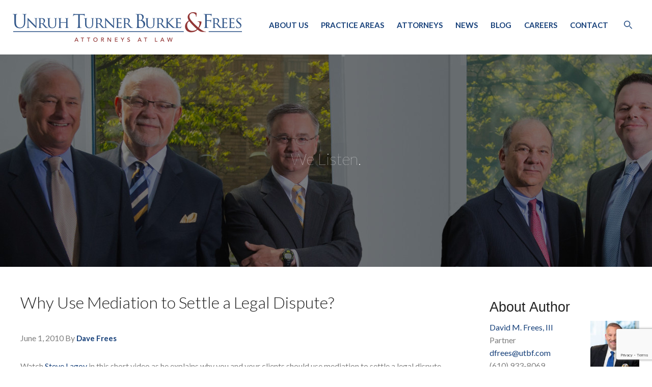

--- FILE ---
content_type: text/html; charset=UTF-8
request_url: https://www.utbf.com/mediation/2010/06/why-use-mediation-to-settle-a-legal-dispute/
body_size: 13002
content:
<!doctype html>
<html class="no-js" dir="ltr" lang="en-US" prefix="og: https://ogp.me/ns#">
<head>
  <meta charset="utf-8">
  <meta http-equiv="X-UA-Compatible" content="IE=edge">
  
  <meta name="viewport" content="width=device-width, initial-scale=1">

  
		<!-- All in One SEO 4.7.3 - aioseo.com -->
		<title>Why Use Mediation to Settle a Legal Dispute? - Unruh, Turner, Burke &amp; Frees</title><link rel="preload" data-rocket-preload as="style" href="https://fonts.googleapis.com/css?family=Lato%3A400%2C100%2C300%2C300italic%2C700%2C700italic&#038;display=swap" /><link rel="stylesheet" href="https://fonts.googleapis.com/css?family=Lato%3A400%2C100%2C300%2C300italic%2C700%2C700italic&#038;display=swap" media="print" onload="this.media='all'" /><noscript><link rel="stylesheet" href="https://fonts.googleapis.com/css?family=Lato%3A400%2C100%2C300%2C300italic%2C700%2C700italic&#038;display=swap" /></noscript><link rel="preload" data-rocket-preload as="image" href="https://www.utbf.com/wp-content/themes/paperstreet/assets/img/bg_cta.jpg" fetchpriority="high">
		<meta name="description" content="Watch Steve Lagoy in this short video as he explains why you and your clients should use mediation to settle a legal dispute. Individuals and corporations should consider using mediation as a way to resolve disputes outside of the courts. In this short video, Attorney Stephen P. Lagoy describes what mediation is and how you" />
		<meta name="robots" content="max-image-preview:large" />
		<link rel="canonical" href="https://www.utbf.com/mediation/2010/06/why-use-mediation-to-settle-a-legal-dispute/" />
		<meta name="generator" content="All in One SEO (AIOSEO) 4.7.3" />
		<meta property="og:locale" content="en_US" />
		<meta property="og:site_name" content="Unruh, Turner, Burke &amp; Frees - Pennsylvania Law Firm" />
		<meta property="og:type" content="article" />
		<meta property="og:title" content="Why Use Mediation to Settle a Legal Dispute? - Unruh, Turner, Burke &amp; Frees" />
		<meta property="og:description" content="Watch Steve Lagoy in this short video as he explains why you and your clients should use mediation to settle a legal dispute. Individuals and corporations should consider using mediation as a way to resolve disputes outside of the courts. In this short video, Attorney Stephen P. Lagoy describes what mediation is and how you" />
		<meta property="og:url" content="https://www.utbf.com/mediation/2010/06/why-use-mediation-to-settle-a-legal-dispute/" />
		<meta property="og:image" content="https://www.utbf.com/wp-content/uploads/2016/11/fb-graphic-v1.jpg" />
		<meta property="og:image:secure_url" content="https://www.utbf.com/wp-content/uploads/2016/11/fb-graphic-v1.jpg" />
		<meta property="og:image:width" content="1200" />
		<meta property="og:image:height" content="630" />
		<meta property="article:published_time" content="2010-06-01T05:00:00+00:00" />
		<meta property="article:modified_time" content="2021-05-10T17:05:48+00:00" />
		<meta name="twitter:card" content="summary_large_image" />
		<meta name="twitter:title" content="Why Use Mediation to Settle a Legal Dispute? - Unruh, Turner, Burke &amp; Frees" />
		<meta name="twitter:description" content="Watch Steve Lagoy in this short video as he explains why you and your clients should use mediation to settle a legal dispute. Individuals and corporations should consider using mediation as a way to resolve disputes outside of the courts. In this short video, Attorney Stephen P. Lagoy describes what mediation is and how you" />
		<meta name="twitter:image" content="https://www.utbf.com/wp-content/uploads/2016/11/fb-graphic-v1.jpg" />
		<script type="application/ld+json" class="aioseo-schema">
			{"@context":"https:\/\/schema.org","@graph":[{"@type":"BreadcrumbList","@id":"https:\/\/www.utbf.com\/mediation\/2010\/06\/why-use-mediation-to-settle-a-legal-dispute\/#breadcrumblist","itemListElement":[{"@type":"ListItem","@id":"https:\/\/www.utbf.com\/#listItem","position":1,"name":"Home","item":"https:\/\/www.utbf.com\/","nextItem":"https:\/\/www.utbf.com\/mediation\/2010\/06\/why-use-mediation-to-settle-a-legal-dispute\/#listItem"},{"@type":"ListItem","@id":"https:\/\/www.utbf.com\/mediation\/2010\/06\/why-use-mediation-to-settle-a-legal-dispute\/#listItem","position":2,"name":"Why Use Mediation to Settle a Legal Dispute?","previousItem":"https:\/\/www.utbf.com\/#listItem"}]},{"@type":"Organization","@id":"https:\/\/www.utbf.com\/#organization","name":"Unruh, Turner, Burke & Frees","description":"Pennsylvania Law Firm","url":"https:\/\/www.utbf.com\/"},{"@type":"Person","@id":"https:\/\/www.utbf.com\/news-resources\/author\/dave\/#author","url":"https:\/\/www.utbf.com\/news-resources\/author\/dave\/","name":"Dave Frees","image":{"@type":"ImageObject","@id":"https:\/\/www.utbf.com\/mediation\/2010\/06\/why-use-mediation-to-settle-a-legal-dispute\/#authorImage","url":"https:\/\/www.utbf.com\/wp-content\/uploads\/2014\/10\/David_Frees-2891v1-150x150.jpg","width":96,"height":96,"caption":"Dave Frees"}},{"@type":"WebPage","@id":"https:\/\/www.utbf.com\/mediation\/2010\/06\/why-use-mediation-to-settle-a-legal-dispute\/#webpage","url":"https:\/\/www.utbf.com\/mediation\/2010\/06\/why-use-mediation-to-settle-a-legal-dispute\/","name":"Why Use Mediation to Settle a Legal Dispute? - Unruh, Turner, Burke & Frees","description":"Watch Steve Lagoy in this short video as he explains why you and your clients should use mediation to settle a legal dispute. Individuals and corporations should consider using mediation as a way to resolve disputes outside of the courts. In this short video, Attorney Stephen P. Lagoy describes what mediation is and how you","inLanguage":"en-US","isPartOf":{"@id":"https:\/\/www.utbf.com\/#website"},"breadcrumb":{"@id":"https:\/\/www.utbf.com\/mediation\/2010\/06\/why-use-mediation-to-settle-a-legal-dispute\/#breadcrumblist"},"author":{"@id":"https:\/\/www.utbf.com\/news-resources\/author\/dave\/#author"},"creator":{"@id":"https:\/\/www.utbf.com\/news-resources\/author\/dave\/#author"},"datePublished":"2010-06-01T00:00:00-05:00","dateModified":"2021-05-10T12:05:48-05:00"},{"@type":"WebSite","@id":"https:\/\/www.utbf.com\/#website","url":"https:\/\/www.utbf.com\/","name":"Unruh, Turner, Burke & Frees","description":"Pennsylvania Law Firm","inLanguage":"en-US","publisher":{"@id":"https:\/\/www.utbf.com\/#organization"}}]}
		</script>
		<!-- All in One SEO -->

<link rel='dns-prefetch' href='//ajax.googleapis.com' />
<link rel='dns-prefetch' href='//fonts.googleapis.com' />
<link rel='dns-prefetch' href='//maxcdn.bootstrapcdn.com' />
<link href='https://fonts.gstatic.com' crossorigin rel='preconnect' />
<link rel="alternate" type="application/rss+xml" title="Unruh, Turner, Burke &amp; Frees &raquo; Why Use Mediation to Settle a Legal Dispute? Comments Feed" href="https://www.utbf.com/mediation/2010/06/why-use-mediation-to-settle-a-legal-dispute/feed/" />
		<!-- This site uses the Google Analytics by MonsterInsights plugin v9.11.1 - Using Analytics tracking - https://www.monsterinsights.com/ -->
							<script src="//www.googletagmanager.com/gtag/js?id=G-CKD8KC43G9"  data-cfasync="false" data-wpfc-render="false" type="text/javascript" async></script>
			<script data-cfasync="false" data-wpfc-render="false" type="text/javascript">
				var mi_version = '9.11.1';
				var mi_track_user = true;
				var mi_no_track_reason = '';
								var MonsterInsightsDefaultLocations = {"page_location":"https:\/\/www.utbf.com\/mediation\/2010\/06\/why-use-mediation-to-settle-a-legal-dispute\/"};
								if ( typeof MonsterInsightsPrivacyGuardFilter === 'function' ) {
					var MonsterInsightsLocations = (typeof MonsterInsightsExcludeQuery === 'object') ? MonsterInsightsPrivacyGuardFilter( MonsterInsightsExcludeQuery ) : MonsterInsightsPrivacyGuardFilter( MonsterInsightsDefaultLocations );
				} else {
					var MonsterInsightsLocations = (typeof MonsterInsightsExcludeQuery === 'object') ? MonsterInsightsExcludeQuery : MonsterInsightsDefaultLocations;
				}

								var disableStrs = [
										'ga-disable-G-CKD8KC43G9',
									];

				/* Function to detect opted out users */
				function __gtagTrackerIsOptedOut() {
					for (var index = 0; index < disableStrs.length; index++) {
						if (document.cookie.indexOf(disableStrs[index] + '=true') > -1) {
							return true;
						}
					}

					return false;
				}

				/* Disable tracking if the opt-out cookie exists. */
				if (__gtagTrackerIsOptedOut()) {
					for (var index = 0; index < disableStrs.length; index++) {
						window[disableStrs[index]] = true;
					}
				}

				/* Opt-out function */
				function __gtagTrackerOptout() {
					for (var index = 0; index < disableStrs.length; index++) {
						document.cookie = disableStrs[index] + '=true; expires=Thu, 31 Dec 2099 23:59:59 UTC; path=/';
						window[disableStrs[index]] = true;
					}
				}

				if ('undefined' === typeof gaOptout) {
					function gaOptout() {
						__gtagTrackerOptout();
					}
				}
								window.dataLayer = window.dataLayer || [];

				window.MonsterInsightsDualTracker = {
					helpers: {},
					trackers: {},
				};
				if (mi_track_user) {
					function __gtagDataLayer() {
						dataLayer.push(arguments);
					}

					function __gtagTracker(type, name, parameters) {
						if (!parameters) {
							parameters = {};
						}

						if (parameters.send_to) {
							__gtagDataLayer.apply(null, arguments);
							return;
						}

						if (type === 'event') {
														parameters.send_to = monsterinsights_frontend.v4_id;
							var hookName = name;
							if (typeof parameters['event_category'] !== 'undefined') {
								hookName = parameters['event_category'] + ':' + name;
							}

							if (typeof MonsterInsightsDualTracker.trackers[hookName] !== 'undefined') {
								MonsterInsightsDualTracker.trackers[hookName](parameters);
							} else {
								__gtagDataLayer('event', name, parameters);
							}
							
						} else {
							__gtagDataLayer.apply(null, arguments);
						}
					}

					__gtagTracker('js', new Date());
					__gtagTracker('set', {
						'developer_id.dZGIzZG': true,
											});
					if ( MonsterInsightsLocations.page_location ) {
						__gtagTracker('set', MonsterInsightsLocations);
					}
										__gtagTracker('config', 'G-CKD8KC43G9', {"forceSSL":"true","link_attribution":"true"} );
										window.gtag = __gtagTracker;										(function () {
						/* https://developers.google.com/analytics/devguides/collection/analyticsjs/ */
						/* ga and __gaTracker compatibility shim. */
						var noopfn = function () {
							return null;
						};
						var newtracker = function () {
							return new Tracker();
						};
						var Tracker = function () {
							return null;
						};
						var p = Tracker.prototype;
						p.get = noopfn;
						p.set = noopfn;
						p.send = function () {
							var args = Array.prototype.slice.call(arguments);
							args.unshift('send');
							__gaTracker.apply(null, args);
						};
						var __gaTracker = function () {
							var len = arguments.length;
							if (len === 0) {
								return;
							}
							var f = arguments[len - 1];
							if (typeof f !== 'object' || f === null || typeof f.hitCallback !== 'function') {
								if ('send' === arguments[0]) {
									var hitConverted, hitObject = false, action;
									if ('event' === arguments[1]) {
										if ('undefined' !== typeof arguments[3]) {
											hitObject = {
												'eventAction': arguments[3],
												'eventCategory': arguments[2],
												'eventLabel': arguments[4],
												'value': arguments[5] ? arguments[5] : 1,
											}
										}
									}
									if ('pageview' === arguments[1]) {
										if ('undefined' !== typeof arguments[2]) {
											hitObject = {
												'eventAction': 'page_view',
												'page_path': arguments[2],
											}
										}
									}
									if (typeof arguments[2] === 'object') {
										hitObject = arguments[2];
									}
									if (typeof arguments[5] === 'object') {
										Object.assign(hitObject, arguments[5]);
									}
									if ('undefined' !== typeof arguments[1].hitType) {
										hitObject = arguments[1];
										if ('pageview' === hitObject.hitType) {
											hitObject.eventAction = 'page_view';
										}
									}
									if (hitObject) {
										action = 'timing' === arguments[1].hitType ? 'timing_complete' : hitObject.eventAction;
										hitConverted = mapArgs(hitObject);
										__gtagTracker('event', action, hitConverted);
									}
								}
								return;
							}

							function mapArgs(args) {
								var arg, hit = {};
								var gaMap = {
									'eventCategory': 'event_category',
									'eventAction': 'event_action',
									'eventLabel': 'event_label',
									'eventValue': 'event_value',
									'nonInteraction': 'non_interaction',
									'timingCategory': 'event_category',
									'timingVar': 'name',
									'timingValue': 'value',
									'timingLabel': 'event_label',
									'page': 'page_path',
									'location': 'page_location',
									'title': 'page_title',
									'referrer' : 'page_referrer',
								};
								for (arg in args) {
																		if (!(!args.hasOwnProperty(arg) || !gaMap.hasOwnProperty(arg))) {
										hit[gaMap[arg]] = args[arg];
									} else {
										hit[arg] = args[arg];
									}
								}
								return hit;
							}

							try {
								f.hitCallback();
							} catch (ex) {
							}
						};
						__gaTracker.create = newtracker;
						__gaTracker.getByName = newtracker;
						__gaTracker.getAll = function () {
							return [];
						};
						__gaTracker.remove = noopfn;
						__gaTracker.loaded = true;
						window['__gaTracker'] = __gaTracker;
					})();
									} else {
										console.log("");
					(function () {
						function __gtagTracker() {
							return null;
						}

						window['__gtagTracker'] = __gtagTracker;
						window['gtag'] = __gtagTracker;
					})();
									}
			</script>
							<!-- / Google Analytics by MonsterInsights -->
				
	<style id='wp-emoji-styles-inline-css' type='text/css'>

	img.wp-smiley, img.emoji {
		display: inline !important;
		border: none !important;
		box-shadow: none !important;
		height: 1em !important;
		width: 1em !important;
		margin: 0 0.07em !important;
		vertical-align: -0.1em !important;
		background: none !important;
		padding: 0 !important;
	}
</style>
<link rel='stylesheet' id='dashicons-css' href='https://www.utbf.com/wp-includes/css/dashicons.min.css?ver=6.6.4' type='text/css' media='all' />
<link rel='stylesheet' id='wp-schema-pro-fontend-style-css' href='https://www.utbf.com/wp-content/plugins/wp-schema-pro/admin/assets/css/frontend.css?ver=1.1.2' type='text/css' media='all' />

<link rel='stylesheet' id='awesome_fonts-css' href='//maxcdn.bootstrapcdn.com/font-awesome/4.2.0/css/font-awesome.min.css' type='text/css' media='all' />
<link rel='stylesheet' id='foundation_css-css' href='https://www.utbf.com/wp-content/themes/paperstreet/assets/css/foundation.css' type='text/css' media='all' />
<link rel='stylesheet' id='animate_css-css' href='https://www.utbf.com/wp-content/themes/paperstreet/assets/css/animate.min.css' type='text/css' media='all' />
<link rel='stylesheet' id='bx_slider_css-css' href='https://www.utbf.com/wp-content/themes/paperstreet/assets/css/jquery.bxslider.css' type='text/css' media='all' />
<link rel='stylesheet' id='flexslider_css-css' href='https://www.utbf.com/wp-content/themes/paperstreet/assets/css/flexslider.css' type='text/css' media='all' />
<link rel='stylesheet' id='roots_css-css' href='https://www.utbf.com/wp-content/themes/paperstreet/assets/css/style.css?ver=10.11' type='text/css' media='all' />
<link rel='stylesheet' id='template-css' href='https://www.utbf.com/wp-content/plugins/just-another-author-widget/jaaw-style.css?ver=6.6.4' type='text/css' media='all' />
<link rel='stylesheet' id='wp-paginate-css' href='https://www.utbf.com/wp-content/plugins/wp-paginate/css/wp-paginate.css?ver=2.2.2' type='text/css' media='screen' />
<script type="text/javascript" src="https://www.utbf.com/wp-content/plugins/google-analytics-for-wordpress/assets/js/frontend-gtag.min.js?ver=9.11.1" id="monsterinsights-frontend-script-js" async="async" data-wp-strategy="async"></script>
<script data-cfasync="false" data-wpfc-render="false" type="text/javascript" id='monsterinsights-frontend-script-js-extra'>/* <![CDATA[ */
var monsterinsights_frontend = {"js_events_tracking":"true","download_extensions":"doc,pdf,ppt,zip,xls,docx,pptx,xlsx","inbound_paths":"[{\"path\":\"\\\/go\\\/\",\"label\":\"affiliate\"},{\"path\":\"\\\/recommend\\\/\",\"label\":\"affiliate\"}]","home_url":"https:\/\/www.utbf.com","hash_tracking":"false","v4_id":"G-CKD8KC43G9"};/* ]]> */
</script>
<script type="text/javascript" src="//ajax.googleapis.com/ajax/libs/jquery/1.11.1/jquery.min.js" id="jquery-js"></script>
<script>window.jQuery || document.write('<script src="https://www.utbf.com/wp-content/themes/paperstreet/assets/vendor/jquery/dist/jquery.min.js?1.11.1"><\/script>')</script>
<script type="text/javascript" src="https://www.utbf.com/wp-content/themes/paperstreet/assets/js/vendor/modernizr.js" id="modernizr-js"></script>
<link rel="https://api.w.org/" href="https://www.utbf.com/wp-json/" /><link rel="EditURI" type="application/rsd+xml" title="RSD" href="https://www.utbf.com/xmlrpc.php?rsd" />
<meta name="generator" content="WordPress 6.6.4" />
<link rel='shortlink' href='https://www.utbf.com/?p=2307' />
<link rel="alternate" title="oEmbed (JSON)" type="application/json+oembed" href="https://www.utbf.com/wp-json/oembed/1.0/embed?url=https%3A%2F%2Fwww.utbf.com%2Fmediation%2F2010%2F06%2Fwhy-use-mediation-to-settle-a-legal-dispute%2F" />
<link rel="alternate" title="oEmbed (XML)" type="text/xml+oembed" href="https://www.utbf.com/wp-json/oembed/1.0/embed?url=https%3A%2F%2Fwww.utbf.com%2Fmediation%2F2010%2F06%2Fwhy-use-mediation-to-settle-a-legal-dispute%2F&#038;format=xml" />
<script type="application/ld+json">{"@context":"https:\/\/schema.org","@type":"Organization","name":"Unruh, Turner, Burke &amp; Frees","url":"https:\/\/www.utbf.com","logo":{"@type":"ImageObject","url":"https:\/\/www.utbf.com\/wp-content\/uploads\/2018\/02\/logo_ft.png","width":391,"height":50},"sameAs":["https:\/\/www.facebook.com\/UnruhTurner\/","https:\/\/twitter.com\/unruhturner","https:\/\/www.linkedin.com\/company\/156152\/"]}</script><script type="application/ld+json">{"@context":"http:\/\/schema.org","@type":"SiteNavigationElement","name":["About Us","Practice Areas","Attorneys","News","Blog","Careers","Contact"],"url":["https:\/\/www.utbf.com\/about\/","https:\/\/www.utbf.com\/practices\/","https:\/\/www.utbf.com\/attorneys\/","https:\/\/www.utbf.com\/news-resources\/category\/news\/","\/blog\/","https:\/\/www.utbf.com\/about\/careers\/","https:\/\/www.utbf.com\/contact\/"]}</script><script type="application/ld+json">{"@context":"http:\/\/schema.org","@type":"WebSite","name":"Unruh, Turner, Burke &amp; Frees","url":"https:\/\/www.utbf.com","potentialAction":[{"@type":"SearchAction","target":"https:\/\/www.utbf.com\/?s={search_term_string}","query-input":"required name=search_term_string"}]}</script><script type="application/ld+json">{"@context":"http:\/\/schema.org","@type":"BreadcrumbList","itemListElement":[{"@type":"ListItem","position":1,"item":{"@id":"https:\/\/www.utbf.com\/","name":"Home"}},{"@type":"ListItem","position":2,"item":{"@id":"https:\/\/www.utbf.com\/mediation\/2010\/06\/why-use-mediation-to-settle-a-legal-dispute\/","name":"Why Use Mediation to Settle a Legal Dispute?"}}]}</script><style type="text/css">.recentcomments a{display:inline !important;padding:0 !important;margin:0 !important;}</style>
  <link rel="alternate" type="application/rss+xml" title="Unruh, Turner, Burke &amp; Frees Feed" href="https://www.utbf.com/feed/">
  <script>
  (function(i,s,o,g,r,a,m){i['GoogleAnalyticsObject']=r;i[r]=i[r]||function(){
  (i[r].q=i[r].q||[]).push(arguments)},i[r].l=1*new Date();a=s.createElement(o),
  m=s.getElementsByTagName(o)[0];a.async=1;a.src=g;m.parentNode.insertBefore(a,m)
  })(window,document,'script','//www.google-analytics.com/analytics.js','ga');

  ga('create', 'UA-3389796-1', 'auto');
  ga('send', 'pageview');

</script>
</head>
<body class="blogt5-template-default single single-blogt5 postid-2307 why-use-mediation-to-settle-a-legal-dispute sidebar-primary">

  <!--[if lt IE 8]>
    <div class="alert alert-warning">
      You are using an <strong>outdated</strong> browser. Please <a href="http://browsehappy.com/">upgrade your browser</a> to improve your experience.    </div>
  <![endif]-->

  
<header  id="header" role="banner">
    <div  class="row"><a href="https://www.utbf.com/" id="logo" title="UTB">Unruh, Turner, Burke &amp; Frees</a>
    <div  class="menu-trigger"><span>MENU</span></div>
    <nav id="menu">
      <ul id="menu-primary-navigation" class="nav navbar-nav"><li class="menu-about-us"><a href="https://www.utbf.com/about/">About Us</a></li>
<li class="menu-practice-areas"><a href="https://www.utbf.com/practices/">Practice Areas</a></li>
<li class="menu-attorneys"><a href="https://www.utbf.com/attorneys/">Attorneys</a></li>
<li class="menu-news"><a href="https://www.utbf.com/news-resources/category/news/">News</a></li>
<li class="menu-blog"><a href="/blog/">Blog</a></li>
<li class="menu-careers"><a href="https://www.utbf.com/about/careers/">Careers</a></li>
<li class="menu-contact"><a href="https://www.utbf.com/contact/">Contact</a></li>
<li class="search"><a class="search_icon"><span class="spicewpsearch_icon"></span></a><div style="display:none;" class="spicewpsearchform"><div id="closeit">X</div><div class="formpaddit"><form role="search" method="get" class="search-form form-inline" action="https://www.utbf.com/">
  <label class="sr-only">Search for:</label>
  <div class="input-group">
    <input type="search" value="" name="s" class="search-field form-control" placeholder="Search Unruh, Turner, Burke &amp; Frees">
    <span class="input-group-btn">
      <button type="submit" class="search-submit btn btn-default">Search</button>
    </span>
  </div>
</form>
</div></div></li></ul>    </nav>
    <!-- / navigation -->
  </div>
</header>

  <div  class="features" style='background-image: url("/wp-content/uploads/2014/10/mediators-arbitrators-2017-v3.jpg");'>
    <div  class="row">
      <div  class="hold">
        <h1>We Listen.</h1>
      </div>
    </div>
  </div>

          <div  class="row" role="document">
                  <main  class="main large-9 medium-9 columns main-content" role="main">
                     <article  class="post-2307 blogt5 type-blogt5 status-publish hentry md_category-alternative-dispute-resolution md_category-mediation md_tags-independent-third-party md_tags-litigation md_tags-mediation md_tags-mediator">
    <header>
      <h1 class="entry-title">Why Use Mediation to Settle a Legal Dispute?</h1>
      <time class="updated" datetime="2010-06-01T00:00:00-05:00">June 1, 2010</time> 
<p class="byline author vcard">By <a href="http://www.utbf.com/attorney/david-m-frees-iii/" rel="author" class="fn">Dave Frees</a></p>
    </header>
    <div class="entry-content">
            <p>Watch <a href="http://www.utbf.com/lwyr_hm.html?l=3">Steve Lagoy</a> in this short video as he explains why you and your clients should use mediation to settle a legal dispute.</p>
<p><object width="425" height="344" classid="clsid:d27cdb6e-ae6d-11cf-96b8-444553540000" codebase="http://download.macromedia.com/pub/shockwave/cabs/flash/swflash.cab#version=6,0,40,0"><param name="allowFullScreen" value="true" /><param name="allowscriptaccess" value="always" /><param name="src" value="http://www.youtube.com/v/B0-mzzlF2jE&amp;hl=en_US&amp;fs=1?rel=0&amp;border=1" /><param name="allowfullscreen" value="true" /><embed width="425" height="344" type="application/x-shockwave-flash" src="http://www.youtube.com/v/B0-mzzlF2jE&amp;hl=en_US&amp;fs=1?rel=0&amp;border=1" allowFullScreen="true" allowscriptaccess="always" allowfullscreen="true" /></object></p>
<p>Individuals and corporations should consider using mediation as a way to resolve disputes outside of the courts.   In this short video, Attorney Stephen P. Lagoy describes what mediation is and how you can use mediation to solve a dispute without the time and expense of the judicial system.</p>
<p>Steve Lagoy is a partner in the law firm of <a href="http://www.utbf.com/">Unruh Turner Burke &amp; Frees, PC</a> with offices in West Chester and Phoenixville, PA. For more information on how Steve Lagoy could assist you as an independent third party mediator, contact <a href="mailto:slagoy@utbf.com">Steve Lagoy</a> in our West Chester office.</p>
    <div class="blog_categories">
    <a href="/news-resources/md_category/alternative-dispute-resolution/" title="Category: Alternative Dispute Resolution">Alternative Dispute Resolution</a> <a href="/news-resources/md_category/mediation/" title="Category: mediation">mediation</a> <a href="/news-resources/md_tags/independent-third-party/" title="Tag: independent third party" class="tag">independent third party</a> <a href="/news-resources/md_tags/litigation/" title="Tag: litigation" class="tag">litigation</a> <a href="/news-resources/md_tags/mediation/" title="Tag: mediation" class="tag">mediation</a> <a href="/news-resources/md_tags/mediator/" title="Tag: mediator" class="tag">mediator</a>     </div>

      <style>
img.rs_sb { border-radius:2px;}
ul.scybte li { list-style:none;float:left;margin-right:5px;}
ul.scybte { margin:0px 0px 60px 0px;} 
</style><strong>Share on Social Media</strong><br />
                     <ul class="scybte">
                       <li><a class="cbsharec" data-url="https://www.facebook.com/sharer/sharer.php?u=https%3A%2F%2Fwww.utbf.com%2Fmediation%2F2010%2F06%2Fwhy-use-mediation-to-settle-a-legal-dispute%2F" data-sharetype="f" data-shareid="2307"><div class="response"></div><img class="rs_sb fb_rs"  src="https://www.utbf.com/images/facebook.png" alt="Facebook" title="Share this page on Facebook"></a></li>
                       <li><a class="cbsharec" data-url="https://twitter.com/share?url=https%3A%2F%2Fwww.utbf.com%2Fmediation%2F2010%2F06%2Fwhy-use-mediation-to-settle-a-legal-dispute%2F" data-sharetype="t" data-shareid="2307"><div class="response"></div><img class="rs_sb tw_rs"  src="https://www.utbf.com/images/twitter.png" alt="Twitter" title="Tweet this page"></a></li>
                       <li><a class="cbsharec" data-url="https://plus.google.com/share?url=https%3A%2F%2Fwww.utbf.com%2Fmediation%2F2010%2F06%2Fwhy-use-mediation-to-settle-a-legal-dispute%2F" data-sharetype="g" data-shareid="2307"><div class="response"></div><img class="rs_sb gp_rs"  src="https://www.utbf.com/images/google.png" alt="Google+" title="Share this page on Google+"></a></li> 
                       <li><a class="cbsharec" data-url="https://www.linkedin.com/shareArticle?mini=true&url=https%3A%2F%2Fwww.utbf.com%2Fmediation%2F2010%2F06%2Fwhy-use-mediation-to-settle-a-legal-dispute%2F&title=https%3A%2F%2Fwww.utbf.com%2Fmediation%2F2010%2F06%2Fwhy-use-mediation-to-settle-a-legal-dispute%2F&summary=&source=" data-sharetype="l" data-shareid="2307"><div class="response"></div><img class="rs_sb li_rs"  src="https://www.utbf.com/images/linked.png" alt="LinkedIn" title="Share this page on LinkedIn"></a></li>
                       <li><a class="cbsharec" data-url="mailto:?to=&subject=UTBF - Why Use Mediation to Settle a Legal Dispute?&body=https://www.utbf.com/mediation/2010/06/why-use-mediation-to-settle-a-legal-dispute/" data-sharetype="e" data-shareid="2307"><div class="response"></div><img class="rs_sb em_rs"  src="https://www.utbf.com/images/mailicon.png" alt="Email" title="Email this page"></a></li>
                     </ul>

<script>
jQuery(document).ready(function(){

  jQuery("a.cbsharec").click(function(){
    var url = jQuery(this).data('url');
    var sharetype = jQuery(this).data('sharetype');
    var shareid = jQuery(this).data('shareid');
    var element = jQuery(this);
    if(sharetype == 'e'){
      var a = document.createElement( 'a' );
      a.href = url;
      a.target = '_self';
      a.click( );
    }
    else {
      var width = 550;
      var height = 450;
      var top = 100;
      var sHeight=screen.height;
      var sWidth=screen.width;
      var left=Math.round((sWidth/2)-(width/2));
      window.open(url, '', 'left='+left+' , top='+top+', width='+width+', height='+height+', personalbar=0, toolbar=0, scrollbars=1, resizable=1');
    }
  });
});
</script>    </div>
    <footer>
          </footer>
    
<section id="comments">
  </section><!-- /#comments -->

<section id="respond">
      <h3>Leave a Reply</h3>
    <p class="cancel-comment-reply"><a rel="nofollow" id="cancel-comment-reply-link" href="/mediation/2010/06/why-use-mediation-to-settle-a-legal-dispute/#respond" style="display:none;">Click here to cancel reply.</a></p>
          <form action="https://www.utbf.com/wp-comments-post.php" method="post" id="commentform">
                  <div class="form-group">
            <label for="author">Name (required)</label>
            <input type="text" class="form-control" name="author" id="author" value="" size="22" aria-required="true">
          </div>
          <div class="form-group">
            <label for="email">Email (will not be published) (required)</label>
            <input type="email" class="form-control" name="email" id="email" value="" size="22" aria-required="true">
          </div>
          <div class="form-group">
            <label for="url">Website</label>
            <input type="url" class="form-control" name="url" id="url" value="" size="22">
          </div>
                <div class="form-group">
          <label for="comment">Comment</label>
          <textarea name="comment" id="comment" class="form-control" rows="5" aria-required="true"></textarea>
        </div>
        <p><input name="submit" class="btn btn-primary" type="submit" id="submit" value="Submit Comment"></p>
        <input type='hidden' name='comment_post_ID' value='2307' id='comment_post_ID' />
<input type='hidden' name='comment_parent' id='comment_parent' value='0' />
        <p style="display: none;"><input type="hidden" id="akismet_comment_nonce" name="akismet_comment_nonce" value="e97bd08342" /></p><p style="display: none !important;" class="akismet-fields-container" data-prefix="ak_"><label>&#916;<textarea name="ak_hp_textarea" cols="45" rows="8" maxlength="100"></textarea></label><input type="hidden" id="ak_js_1" name="ak_js" value="67"/><script>document.getElementById( "ak_js_1" ).setAttribute( "value", ( new Date() ).getTime() );</script></p>      </form>
      </section><!-- /#respond -->
  </article>
        </main><!-- /.main -->
                  <aside class="medium-3 large-3 columns sidebar" role="complementary">
            <div id="tag_cloud-3" class="widget widget_tag_cloud"><h3 class="widgettitle">About Author</h3>
<div class="widgetcontent">
<div style="float: right;"><img class="jaaw-avatar-image" align="left" src="https://www.utbf.com/wp-content/uploads/2014/10/David_Frees-2891v1-150x150.jpg" width="96" height="96" srcset="https://www.utbf.com/wp-content/uploads/2014/10/David_Frees-2891v1.jpg 2x" alt="Dave Frees" class="avatar avatar-96 wp-user-avatar wp-user-avatar-96 alignnone photo" /></div>
<a href="http://www.utbf.com/attorney/david-m-frees-iii/">David M. Frees, III</a><br />
Partner<br />
<a href="mailto:dfrees@utbf.com">dfrees@utbf.com</a><br />
(610) 933-8069<br /><br />

<p style="text-align: center;margin-bottom:0px"><a href="http://www.utbf.com/attorney/david-m-frees-iii/" class="woo-sc-button blue large"><span class="woo-">More About Author</span></a></p>		
<br />
</div>
</div>                      </aside><!-- /.sidebar -->
            </div><!-- /.wrap -->
  
    <div  class="cta">
    <div  class="row">
      <h3>Sophisticated, Responsive and Focused.</h3>
        <div  class="home-testimonials">
  <ul class="slides">
  	<li><p>“At Unruh Turner Burke & Frees, the client’s objective is never lost in the details and as a result, even complex deals get done quickly and efficiently..."</p><p><a href="/about/testimonials/">Read More...</a></p></li>
  	<li><p>“Unruh Turner Burke &amp; Frees has been a tremendous resource to me and my team throughout the past 17+ years.  This highly-talented group delivers the...”</p><p><a href="/about/testimonials/">Read More...</a></p></li>
  	<li><p>“Unruh Turner Burke &amp; Frees has been a trusted source of advice and counsel on all levels of governmental law and regulation, from zoning and land use...”</p><p><a href="/about/testimonials/">Read More...</a></p></li>
  	<li><p>"Our Trust Department has utilized Unruh Turner Burke &amp; Frees’ expertise for several years to assist our clients with their overall estate plans. They..."</p><p><a href="/about/testimonials/">Read More...</a></p></li>
  	<li><p>“Over the last 25 years Unruh Turner Burke &amp; Frees has represented our residential building and development enterprise in many capacities including real..."</p><p><a href="/about/testimonials/">Read More...</a></p></li>
  	<li><p>"Based on my long-term relationship with Unruh Turner Burke &amp; Frees, I can wholeheartedly recommend its services to any business owner who wishes to work with...”</p><p><a href="/about/testimonials/">Read More...</a></p></li>
  	<li><p>“We recently hired Unruh Turner Burke &amp; Frees to handle a conditional use application for our Chestnut Street Lofts apartment project in downtown West Chester..."</p><p><a href="/about/testimonials/">Read More...</a></p></li>
  	<li><p>“I have been working with Unruh Turner Burke &amp; Frees for many years. They have provided legal counsel in the areas of Estate Planning, Land Use, Litigation and...”</p><p><a href="/about/testimonials/">Read More...</a></p></li>
  	<li><p>“I have relied on the firm's legal advice to make critical decisions on handling family wealth and making appropriate decisions for my family's future.”</p><p><a href="/about/testimonials/">Read More...</a></p></li>
  	<li><p>“… This highly-talented group delivers the highest quality legal work and brings real-world experience in a very cost-effective manner…”</p><p><a href="/about/testimonials/">Read More...</a></p></li>
  	<li><p>"If there is an issue facing a municipality, Unruh Turner Burke &amp; Frees is the source for sound guidance and direction.”</p><p><a href="/about/testimonials/">Read More...</a></p></li>
  	<li><p>“…They have provided legal counsel in the areas of Estate Planning, Land Use, Litigation and Real Estate. In every one of those areas I have been blessed with great ...”</p><p><a href="/about/testimonials/">Read More...</a></p></li>
  	<li><p>"Whether we are competing in a strong market or working through a declining market, it has always been reassuring to know that Unruh Turner Burke &amp; Frees has both..."</p><p><a href="/about/testimonials/">Read More...</a></p></li>
  </ul>
</div>
      <a class="btn" href="/attorneys/">meet our elite team <i class="fa fa-angle-down"></i></a>
    </div>
  </div>
    <div  class="text-center" style="margin:30px 0px 30px 0px;"><a href="https://twitter.com/unruhturner"><i class="fa fa-twitter-square fa-3x"></i></a> <a href=" https://www.facebook.com/UnruhTurner/"><i class="fa fa-facebook-square fa-3x"></i></a> <a href="https://www.linkedin.com/company/156152?trk=tyah&trkInfo=clickedVertical%3Acompany%2CclickedEntityId%3A156152%2Cidx%3A2-1-8%2CtarId%3A1478183277147%2Ctas%3Aunruh"><i class="fa fa-linkedin-square fa-3x"></i></a></div><div  class="ft-btnsv2">
                <div  class="row">
                  <div  class="large-12 medium-12 small-12 columns ccform">
                    <!-- Begin Constant Contact Inline Form Code -->
                    <div class="ctct-inline-form" data-form-id="7d281d87-da59-4628-a981-81ba68b5b92d"></div>
                    <!-- End Constant Contact Inline Form Code -->
                  </div>
               </div>
                <div  class="row">
                  <div  class="large-12 medium-12 small-12 columns ccformleft">

                    <div class="officeaddress"><strong>West Chester, PA</strong><br>
	              17 West Gay Street<br>
        	      P.O. BOX 515<br>
                      West Chester, PA  19380<br>
                      (610) 692-1371<br />
                    </div>
                    <div class="officeaddress"><strong>Phoenixville, PA</strong><br>
                      120 Gay Street<br>
                      P.O. Box 289<br>
                      Phoenixville, PA 19460<br>
                      (610) 933-8069
                    </div>
                  </div>
               </div>
             </div>

<!-- Begin Constant Contact Active Forms -->
<script> var _ctct_m = "a58126f82e95cae2a56f3384d23a5403"; </script>
<script id="signupScript" src="//static.ctctcdn.com/js/signup-form-widget/current/signup-form-widget.min.js" async defer></script>
<!-- End Constant Contact Active Forms -->
            

    <!-- <p style="border:none;padding:17px 0px 0px 0px !important;"><i class="fa fa-twitter-square" style="color:#fff;font-size:35px;"></i></p> -->
  </div>



<footer  id="footer">
  <div  class="row">
    <a href="https://www.utbf.com/" class="logo"><img src="https://www.utbf.com/wp-content/themes/paperstreet/assets/img/logo_ft.png" alt=""></a>
    <div  class="right-side">
      <ul id="menu-footer-menu" class="menu"><li class="menu-about-us"><a href="https://www.utbf.com/about/">About Us</a></li>
<li class="menu-practice-areas"><a href="https://www.utbf.com/practices/">Practice Areas</a></li>
<li class="menu-attorneys"><a href="https://www.utbf.com/attorneys/">Attorneys</a></li>
<li class="active menu-news"><a href="https://www.utbf.com/news-resources/">News</a></li>
<li class="menu-blog"><a href="https://www.utbf.com/blog/">Blog</a></li>
<li class="menu-careers"><a href="https://www.utbf.com/about/careers/">Careers</a></li>
<li class="menu-contact"><a href="https://www.utbf.com/contact/">Contact</a></li>
</ul>      <p class="copy" style="margin-bottom:15px;">© Copyright 2026 UNRUH, TURNER, BURKE &amp; FREES. All rights reserved.  |  <a href="/sitemap/">Sitemap</a>  |  <a href="/privacy-policy/">Legal</a>  | <a href="http://www.paperstreet.com" target="_blank">Lawyer Website Design by PaperStreet</a></p>
      <!-- <p style="float:right;clear:right;"><i class="fa fa-twitter-square" style="color:#67cbef;font-size:25px;"></i></p> -->
    </div>
  </div>
</footer>

<script>
jQuery(document).ready(function(){

jQuery(".search_icon").click(function() {
    jQuery(".spicewpsearchform").slideToggle();
  });

jQuery("#closeit").click(function() {
    jQuery(".spicewpsearchform").slideToggle();
  });

  jQuery(document).keydown(function(e) {
    if (e.keyCode == 27) {
      //jQuery(modal_or_menu_element).closeElement();
      jQuery(".spicewpsearchform").hide();
    }
  });

});
</script>

  <script type="text/javascript" id="wp-schema-pro-fontend-script-js-extra">
/* <![CDATA[ */
var AIOSRS_Frontend = {"ajaxurl":"https:\/\/www.utbf.com\/wp-admin\/admin-ajax.php","post_id":"2307","user_rating_nonce":"64a917d7af","success_msg":"Thanks!"};
/* ]]> */
</script>
<script type="text/javascript" src="https://www.utbf.com/wp-content/plugins/wp-schema-pro/admin/assets/js/frontend.js?ver=1.1.2" id="wp-schema-pro-fontend-script-js"></script>
<script type="text/javascript" id="rocket-browser-checker-js-after">
/* <![CDATA[ */
"use strict";var _createClass=function(){function defineProperties(target,props){for(var i=0;i<props.length;i++){var descriptor=props[i];descriptor.enumerable=descriptor.enumerable||!1,descriptor.configurable=!0,"value"in descriptor&&(descriptor.writable=!0),Object.defineProperty(target,descriptor.key,descriptor)}}return function(Constructor,protoProps,staticProps){return protoProps&&defineProperties(Constructor.prototype,protoProps),staticProps&&defineProperties(Constructor,staticProps),Constructor}}();function _classCallCheck(instance,Constructor){if(!(instance instanceof Constructor))throw new TypeError("Cannot call a class as a function")}var RocketBrowserCompatibilityChecker=function(){function RocketBrowserCompatibilityChecker(options){_classCallCheck(this,RocketBrowserCompatibilityChecker),this.passiveSupported=!1,this._checkPassiveOption(this),this.options=!!this.passiveSupported&&options}return _createClass(RocketBrowserCompatibilityChecker,[{key:"_checkPassiveOption",value:function(self){try{var options={get passive(){return!(self.passiveSupported=!0)}};window.addEventListener("test",null,options),window.removeEventListener("test",null,options)}catch(err){self.passiveSupported=!1}}},{key:"initRequestIdleCallback",value:function(){!1 in window&&(window.requestIdleCallback=function(cb){var start=Date.now();return setTimeout(function(){cb({didTimeout:!1,timeRemaining:function(){return Math.max(0,50-(Date.now()-start))}})},1)}),!1 in window&&(window.cancelIdleCallback=function(id){return clearTimeout(id)})}},{key:"isDataSaverModeOn",value:function(){return"connection"in navigator&&!0===navigator.connection.saveData}},{key:"supportsLinkPrefetch",value:function(){var elem=document.createElement("link");return elem.relList&&elem.relList.supports&&elem.relList.supports("prefetch")&&window.IntersectionObserver&&"isIntersecting"in IntersectionObserverEntry.prototype}},{key:"isSlowConnection",value:function(){return"connection"in navigator&&"effectiveType"in navigator.connection&&("2g"===navigator.connection.effectiveType||"slow-2g"===navigator.connection.effectiveType)}}]),RocketBrowserCompatibilityChecker}();
/* ]]> */
</script>
<script type="text/javascript" id="rocket-preload-links-js-extra">
/* <![CDATA[ */
var RocketPreloadLinksConfig = {"excludeUris":"\/(?:.+\/)?feed(?:\/(?:.+\/?)?)?$|\/(?:.+\/)?embed\/|\/(index.php\/)?(.*)wp-json(\/.*|$)|\/refer\/|\/go\/|\/recommend\/|\/recommends\/","usesTrailingSlash":"1","imageExt":"jpg|jpeg|gif|png|tiff|bmp|webp|avif|pdf|doc|docx|xls|xlsx|php","fileExt":"jpg|jpeg|gif|png|tiff|bmp|webp|avif|pdf|doc|docx|xls|xlsx|php|html|htm","siteUrl":"https:\/\/www.utbf.com","onHoverDelay":"100","rateThrottle":"3"};
/* ]]> */
</script>
<script type="text/javascript" id="rocket-preload-links-js-after">
/* <![CDATA[ */
(function() {
"use strict";var r="function"==typeof Symbol&&"symbol"==typeof Symbol.iterator?function(e){return typeof e}:function(e){return e&&"function"==typeof Symbol&&e.constructor===Symbol&&e!==Symbol.prototype?"symbol":typeof e},e=function(){function i(e,t){for(var n=0;n<t.length;n++){var i=t[n];i.enumerable=i.enumerable||!1,i.configurable=!0,"value"in i&&(i.writable=!0),Object.defineProperty(e,i.key,i)}}return function(e,t,n){return t&&i(e.prototype,t),n&&i(e,n),e}}();function i(e,t){if(!(e instanceof t))throw new TypeError("Cannot call a class as a function")}var t=function(){function n(e,t){i(this,n),this.browser=e,this.config=t,this.options=this.browser.options,this.prefetched=new Set,this.eventTime=null,this.threshold=1111,this.numOnHover=0}return e(n,[{key:"init",value:function(){!this.browser.supportsLinkPrefetch()||this.browser.isDataSaverModeOn()||this.browser.isSlowConnection()||(this.regex={excludeUris:RegExp(this.config.excludeUris,"i"),images:RegExp(".("+this.config.imageExt+")$","i"),fileExt:RegExp(".("+this.config.fileExt+")$","i")},this._initListeners(this))}},{key:"_initListeners",value:function(e){-1<this.config.onHoverDelay&&document.addEventListener("mouseover",e.listener.bind(e),e.listenerOptions),document.addEventListener("mousedown",e.listener.bind(e),e.listenerOptions),document.addEventListener("touchstart",e.listener.bind(e),e.listenerOptions)}},{key:"listener",value:function(e){var t=e.target.closest("a"),n=this._prepareUrl(t);if(null!==n)switch(e.type){case"mousedown":case"touchstart":this._addPrefetchLink(n);break;case"mouseover":this._earlyPrefetch(t,n,"mouseout")}}},{key:"_earlyPrefetch",value:function(t,e,n){var i=this,r=setTimeout(function(){if(r=null,0===i.numOnHover)setTimeout(function(){return i.numOnHover=0},1e3);else if(i.numOnHover>i.config.rateThrottle)return;i.numOnHover++,i._addPrefetchLink(e)},this.config.onHoverDelay);t.addEventListener(n,function e(){t.removeEventListener(n,e,{passive:!0}),null!==r&&(clearTimeout(r),r=null)},{passive:!0})}},{key:"_addPrefetchLink",value:function(i){return this.prefetched.add(i.href),new Promise(function(e,t){var n=document.createElement("link");n.rel="prefetch",n.href=i.href,n.onload=e,n.onerror=t,document.head.appendChild(n)}).catch(function(){})}},{key:"_prepareUrl",value:function(e){if(null===e||"object"!==(void 0===e?"undefined":r(e))||!1 in e||-1===["http:","https:"].indexOf(e.protocol))return null;var t=e.href.substring(0,this.config.siteUrl.length),n=this._getPathname(e.href,t),i={original:e.href,protocol:e.protocol,origin:t,pathname:n,href:t+n};return this._isLinkOk(i)?i:null}},{key:"_getPathname",value:function(e,t){var n=t?e.substring(this.config.siteUrl.length):e;return n.startsWith("/")||(n="/"+n),this._shouldAddTrailingSlash(n)?n+"/":n}},{key:"_shouldAddTrailingSlash",value:function(e){return this.config.usesTrailingSlash&&!e.endsWith("/")&&!this.regex.fileExt.test(e)}},{key:"_isLinkOk",value:function(e){return null!==e&&"object"===(void 0===e?"undefined":r(e))&&(!this.prefetched.has(e.href)&&e.origin===this.config.siteUrl&&-1===e.href.indexOf("?")&&-1===e.href.indexOf("#")&&!this.regex.excludeUris.test(e.href)&&!this.regex.images.test(e.href))}}],[{key:"run",value:function(){"undefined"!=typeof RocketPreloadLinksConfig&&new n(new RocketBrowserCompatibilityChecker({capture:!0,passive:!0}),RocketPreloadLinksConfig).init()}}]),n}();t.run();
}());
/* ]]> */
</script>
<script type="text/javascript" src="https://www.utbf.com/wp-includes/js/comment-reply.min.js?ver=6.6.4" id="comment-reply-js" async="async" data-wp-strategy="async"></script>
<script type="text/javascript" src="https://www.utbf.com/wp-content/themes/paperstreet/assets/js/plugins.js" id="plugin_js-js"></script>
<script type="text/javascript" src="https://www.utbf.com/wp-content/themes/paperstreet/assets/js/jquery.bxslider.min.js" id="bx_slider_js-js"></script>
<script type="text/javascript" src="https://www.utbf.com/wp-content/themes/paperstreet/assets/js/vendor/jquery-columnist.js" id="columnist_js-js"></script>
<script type="text/javascript" src="https://www.utbf.com/wp-content/themes/paperstreet/assets/js/main.js" id="main_js-js"></script>
<script type="text/javascript" src="https://www.utbf.com/wp-content/themes/paperstreet/assets/js/jquery.flexslider.js" id="flexslider_js-js"></script>
<script type="text/javascript" src="https://www.utbf.com/wp-content/themes/paperstreet/assets/js/foundation.min.js" id="roots_js-js"></script>
<script defer type="text/javascript" src="https://www.utbf.com/wp-content/plugins/akismet/_inc/akismet-frontend.js?ver=1729624140" id="akismet-frontend-js"></script>

</body>
</html>

<!-- This website is like a Rocket, isn't it? Performance optimized by WP Rocket. Learn more: https://wp-rocket.me - Debug: cached@1768605255 -->

--- FILE ---
content_type: text/html; charset=utf-8
request_url: https://www.google.com/recaptcha/api2/anchor?ar=1&k=6LfHrSkUAAAAAPnKk5cT6JuKlKPzbwyTYuO8--Vr&co=aHR0cHM6Ly93d3cudXRiZi5jb206NDQz&hl=en&v=PoyoqOPhxBO7pBk68S4YbpHZ&size=invisible&anchor-ms=20000&execute-ms=30000&cb=nabhusjoroxp
body_size: 49322
content:
<!DOCTYPE HTML><html dir="ltr" lang="en"><head><meta http-equiv="Content-Type" content="text/html; charset=UTF-8">
<meta http-equiv="X-UA-Compatible" content="IE=edge">
<title>reCAPTCHA</title>
<style type="text/css">
/* cyrillic-ext */
@font-face {
  font-family: 'Roboto';
  font-style: normal;
  font-weight: 400;
  font-stretch: 100%;
  src: url(//fonts.gstatic.com/s/roboto/v48/KFO7CnqEu92Fr1ME7kSn66aGLdTylUAMa3GUBHMdazTgWw.woff2) format('woff2');
  unicode-range: U+0460-052F, U+1C80-1C8A, U+20B4, U+2DE0-2DFF, U+A640-A69F, U+FE2E-FE2F;
}
/* cyrillic */
@font-face {
  font-family: 'Roboto';
  font-style: normal;
  font-weight: 400;
  font-stretch: 100%;
  src: url(//fonts.gstatic.com/s/roboto/v48/KFO7CnqEu92Fr1ME7kSn66aGLdTylUAMa3iUBHMdazTgWw.woff2) format('woff2');
  unicode-range: U+0301, U+0400-045F, U+0490-0491, U+04B0-04B1, U+2116;
}
/* greek-ext */
@font-face {
  font-family: 'Roboto';
  font-style: normal;
  font-weight: 400;
  font-stretch: 100%;
  src: url(//fonts.gstatic.com/s/roboto/v48/KFO7CnqEu92Fr1ME7kSn66aGLdTylUAMa3CUBHMdazTgWw.woff2) format('woff2');
  unicode-range: U+1F00-1FFF;
}
/* greek */
@font-face {
  font-family: 'Roboto';
  font-style: normal;
  font-weight: 400;
  font-stretch: 100%;
  src: url(//fonts.gstatic.com/s/roboto/v48/KFO7CnqEu92Fr1ME7kSn66aGLdTylUAMa3-UBHMdazTgWw.woff2) format('woff2');
  unicode-range: U+0370-0377, U+037A-037F, U+0384-038A, U+038C, U+038E-03A1, U+03A3-03FF;
}
/* math */
@font-face {
  font-family: 'Roboto';
  font-style: normal;
  font-weight: 400;
  font-stretch: 100%;
  src: url(//fonts.gstatic.com/s/roboto/v48/KFO7CnqEu92Fr1ME7kSn66aGLdTylUAMawCUBHMdazTgWw.woff2) format('woff2');
  unicode-range: U+0302-0303, U+0305, U+0307-0308, U+0310, U+0312, U+0315, U+031A, U+0326-0327, U+032C, U+032F-0330, U+0332-0333, U+0338, U+033A, U+0346, U+034D, U+0391-03A1, U+03A3-03A9, U+03B1-03C9, U+03D1, U+03D5-03D6, U+03F0-03F1, U+03F4-03F5, U+2016-2017, U+2034-2038, U+203C, U+2040, U+2043, U+2047, U+2050, U+2057, U+205F, U+2070-2071, U+2074-208E, U+2090-209C, U+20D0-20DC, U+20E1, U+20E5-20EF, U+2100-2112, U+2114-2115, U+2117-2121, U+2123-214F, U+2190, U+2192, U+2194-21AE, U+21B0-21E5, U+21F1-21F2, U+21F4-2211, U+2213-2214, U+2216-22FF, U+2308-230B, U+2310, U+2319, U+231C-2321, U+2336-237A, U+237C, U+2395, U+239B-23B7, U+23D0, U+23DC-23E1, U+2474-2475, U+25AF, U+25B3, U+25B7, U+25BD, U+25C1, U+25CA, U+25CC, U+25FB, U+266D-266F, U+27C0-27FF, U+2900-2AFF, U+2B0E-2B11, U+2B30-2B4C, U+2BFE, U+3030, U+FF5B, U+FF5D, U+1D400-1D7FF, U+1EE00-1EEFF;
}
/* symbols */
@font-face {
  font-family: 'Roboto';
  font-style: normal;
  font-weight: 400;
  font-stretch: 100%;
  src: url(//fonts.gstatic.com/s/roboto/v48/KFO7CnqEu92Fr1ME7kSn66aGLdTylUAMaxKUBHMdazTgWw.woff2) format('woff2');
  unicode-range: U+0001-000C, U+000E-001F, U+007F-009F, U+20DD-20E0, U+20E2-20E4, U+2150-218F, U+2190, U+2192, U+2194-2199, U+21AF, U+21E6-21F0, U+21F3, U+2218-2219, U+2299, U+22C4-22C6, U+2300-243F, U+2440-244A, U+2460-24FF, U+25A0-27BF, U+2800-28FF, U+2921-2922, U+2981, U+29BF, U+29EB, U+2B00-2BFF, U+4DC0-4DFF, U+FFF9-FFFB, U+10140-1018E, U+10190-1019C, U+101A0, U+101D0-101FD, U+102E0-102FB, U+10E60-10E7E, U+1D2C0-1D2D3, U+1D2E0-1D37F, U+1F000-1F0FF, U+1F100-1F1AD, U+1F1E6-1F1FF, U+1F30D-1F30F, U+1F315, U+1F31C, U+1F31E, U+1F320-1F32C, U+1F336, U+1F378, U+1F37D, U+1F382, U+1F393-1F39F, U+1F3A7-1F3A8, U+1F3AC-1F3AF, U+1F3C2, U+1F3C4-1F3C6, U+1F3CA-1F3CE, U+1F3D4-1F3E0, U+1F3ED, U+1F3F1-1F3F3, U+1F3F5-1F3F7, U+1F408, U+1F415, U+1F41F, U+1F426, U+1F43F, U+1F441-1F442, U+1F444, U+1F446-1F449, U+1F44C-1F44E, U+1F453, U+1F46A, U+1F47D, U+1F4A3, U+1F4B0, U+1F4B3, U+1F4B9, U+1F4BB, U+1F4BF, U+1F4C8-1F4CB, U+1F4D6, U+1F4DA, U+1F4DF, U+1F4E3-1F4E6, U+1F4EA-1F4ED, U+1F4F7, U+1F4F9-1F4FB, U+1F4FD-1F4FE, U+1F503, U+1F507-1F50B, U+1F50D, U+1F512-1F513, U+1F53E-1F54A, U+1F54F-1F5FA, U+1F610, U+1F650-1F67F, U+1F687, U+1F68D, U+1F691, U+1F694, U+1F698, U+1F6AD, U+1F6B2, U+1F6B9-1F6BA, U+1F6BC, U+1F6C6-1F6CF, U+1F6D3-1F6D7, U+1F6E0-1F6EA, U+1F6F0-1F6F3, U+1F6F7-1F6FC, U+1F700-1F7FF, U+1F800-1F80B, U+1F810-1F847, U+1F850-1F859, U+1F860-1F887, U+1F890-1F8AD, U+1F8B0-1F8BB, U+1F8C0-1F8C1, U+1F900-1F90B, U+1F93B, U+1F946, U+1F984, U+1F996, U+1F9E9, U+1FA00-1FA6F, U+1FA70-1FA7C, U+1FA80-1FA89, U+1FA8F-1FAC6, U+1FACE-1FADC, U+1FADF-1FAE9, U+1FAF0-1FAF8, U+1FB00-1FBFF;
}
/* vietnamese */
@font-face {
  font-family: 'Roboto';
  font-style: normal;
  font-weight: 400;
  font-stretch: 100%;
  src: url(//fonts.gstatic.com/s/roboto/v48/KFO7CnqEu92Fr1ME7kSn66aGLdTylUAMa3OUBHMdazTgWw.woff2) format('woff2');
  unicode-range: U+0102-0103, U+0110-0111, U+0128-0129, U+0168-0169, U+01A0-01A1, U+01AF-01B0, U+0300-0301, U+0303-0304, U+0308-0309, U+0323, U+0329, U+1EA0-1EF9, U+20AB;
}
/* latin-ext */
@font-face {
  font-family: 'Roboto';
  font-style: normal;
  font-weight: 400;
  font-stretch: 100%;
  src: url(//fonts.gstatic.com/s/roboto/v48/KFO7CnqEu92Fr1ME7kSn66aGLdTylUAMa3KUBHMdazTgWw.woff2) format('woff2');
  unicode-range: U+0100-02BA, U+02BD-02C5, U+02C7-02CC, U+02CE-02D7, U+02DD-02FF, U+0304, U+0308, U+0329, U+1D00-1DBF, U+1E00-1E9F, U+1EF2-1EFF, U+2020, U+20A0-20AB, U+20AD-20C0, U+2113, U+2C60-2C7F, U+A720-A7FF;
}
/* latin */
@font-face {
  font-family: 'Roboto';
  font-style: normal;
  font-weight: 400;
  font-stretch: 100%;
  src: url(//fonts.gstatic.com/s/roboto/v48/KFO7CnqEu92Fr1ME7kSn66aGLdTylUAMa3yUBHMdazQ.woff2) format('woff2');
  unicode-range: U+0000-00FF, U+0131, U+0152-0153, U+02BB-02BC, U+02C6, U+02DA, U+02DC, U+0304, U+0308, U+0329, U+2000-206F, U+20AC, U+2122, U+2191, U+2193, U+2212, U+2215, U+FEFF, U+FFFD;
}
/* cyrillic-ext */
@font-face {
  font-family: 'Roboto';
  font-style: normal;
  font-weight: 500;
  font-stretch: 100%;
  src: url(//fonts.gstatic.com/s/roboto/v48/KFO7CnqEu92Fr1ME7kSn66aGLdTylUAMa3GUBHMdazTgWw.woff2) format('woff2');
  unicode-range: U+0460-052F, U+1C80-1C8A, U+20B4, U+2DE0-2DFF, U+A640-A69F, U+FE2E-FE2F;
}
/* cyrillic */
@font-face {
  font-family: 'Roboto';
  font-style: normal;
  font-weight: 500;
  font-stretch: 100%;
  src: url(//fonts.gstatic.com/s/roboto/v48/KFO7CnqEu92Fr1ME7kSn66aGLdTylUAMa3iUBHMdazTgWw.woff2) format('woff2');
  unicode-range: U+0301, U+0400-045F, U+0490-0491, U+04B0-04B1, U+2116;
}
/* greek-ext */
@font-face {
  font-family: 'Roboto';
  font-style: normal;
  font-weight: 500;
  font-stretch: 100%;
  src: url(//fonts.gstatic.com/s/roboto/v48/KFO7CnqEu92Fr1ME7kSn66aGLdTylUAMa3CUBHMdazTgWw.woff2) format('woff2');
  unicode-range: U+1F00-1FFF;
}
/* greek */
@font-face {
  font-family: 'Roboto';
  font-style: normal;
  font-weight: 500;
  font-stretch: 100%;
  src: url(//fonts.gstatic.com/s/roboto/v48/KFO7CnqEu92Fr1ME7kSn66aGLdTylUAMa3-UBHMdazTgWw.woff2) format('woff2');
  unicode-range: U+0370-0377, U+037A-037F, U+0384-038A, U+038C, U+038E-03A1, U+03A3-03FF;
}
/* math */
@font-face {
  font-family: 'Roboto';
  font-style: normal;
  font-weight: 500;
  font-stretch: 100%;
  src: url(//fonts.gstatic.com/s/roboto/v48/KFO7CnqEu92Fr1ME7kSn66aGLdTylUAMawCUBHMdazTgWw.woff2) format('woff2');
  unicode-range: U+0302-0303, U+0305, U+0307-0308, U+0310, U+0312, U+0315, U+031A, U+0326-0327, U+032C, U+032F-0330, U+0332-0333, U+0338, U+033A, U+0346, U+034D, U+0391-03A1, U+03A3-03A9, U+03B1-03C9, U+03D1, U+03D5-03D6, U+03F0-03F1, U+03F4-03F5, U+2016-2017, U+2034-2038, U+203C, U+2040, U+2043, U+2047, U+2050, U+2057, U+205F, U+2070-2071, U+2074-208E, U+2090-209C, U+20D0-20DC, U+20E1, U+20E5-20EF, U+2100-2112, U+2114-2115, U+2117-2121, U+2123-214F, U+2190, U+2192, U+2194-21AE, U+21B0-21E5, U+21F1-21F2, U+21F4-2211, U+2213-2214, U+2216-22FF, U+2308-230B, U+2310, U+2319, U+231C-2321, U+2336-237A, U+237C, U+2395, U+239B-23B7, U+23D0, U+23DC-23E1, U+2474-2475, U+25AF, U+25B3, U+25B7, U+25BD, U+25C1, U+25CA, U+25CC, U+25FB, U+266D-266F, U+27C0-27FF, U+2900-2AFF, U+2B0E-2B11, U+2B30-2B4C, U+2BFE, U+3030, U+FF5B, U+FF5D, U+1D400-1D7FF, U+1EE00-1EEFF;
}
/* symbols */
@font-face {
  font-family: 'Roboto';
  font-style: normal;
  font-weight: 500;
  font-stretch: 100%;
  src: url(//fonts.gstatic.com/s/roboto/v48/KFO7CnqEu92Fr1ME7kSn66aGLdTylUAMaxKUBHMdazTgWw.woff2) format('woff2');
  unicode-range: U+0001-000C, U+000E-001F, U+007F-009F, U+20DD-20E0, U+20E2-20E4, U+2150-218F, U+2190, U+2192, U+2194-2199, U+21AF, U+21E6-21F0, U+21F3, U+2218-2219, U+2299, U+22C4-22C6, U+2300-243F, U+2440-244A, U+2460-24FF, U+25A0-27BF, U+2800-28FF, U+2921-2922, U+2981, U+29BF, U+29EB, U+2B00-2BFF, U+4DC0-4DFF, U+FFF9-FFFB, U+10140-1018E, U+10190-1019C, U+101A0, U+101D0-101FD, U+102E0-102FB, U+10E60-10E7E, U+1D2C0-1D2D3, U+1D2E0-1D37F, U+1F000-1F0FF, U+1F100-1F1AD, U+1F1E6-1F1FF, U+1F30D-1F30F, U+1F315, U+1F31C, U+1F31E, U+1F320-1F32C, U+1F336, U+1F378, U+1F37D, U+1F382, U+1F393-1F39F, U+1F3A7-1F3A8, U+1F3AC-1F3AF, U+1F3C2, U+1F3C4-1F3C6, U+1F3CA-1F3CE, U+1F3D4-1F3E0, U+1F3ED, U+1F3F1-1F3F3, U+1F3F5-1F3F7, U+1F408, U+1F415, U+1F41F, U+1F426, U+1F43F, U+1F441-1F442, U+1F444, U+1F446-1F449, U+1F44C-1F44E, U+1F453, U+1F46A, U+1F47D, U+1F4A3, U+1F4B0, U+1F4B3, U+1F4B9, U+1F4BB, U+1F4BF, U+1F4C8-1F4CB, U+1F4D6, U+1F4DA, U+1F4DF, U+1F4E3-1F4E6, U+1F4EA-1F4ED, U+1F4F7, U+1F4F9-1F4FB, U+1F4FD-1F4FE, U+1F503, U+1F507-1F50B, U+1F50D, U+1F512-1F513, U+1F53E-1F54A, U+1F54F-1F5FA, U+1F610, U+1F650-1F67F, U+1F687, U+1F68D, U+1F691, U+1F694, U+1F698, U+1F6AD, U+1F6B2, U+1F6B9-1F6BA, U+1F6BC, U+1F6C6-1F6CF, U+1F6D3-1F6D7, U+1F6E0-1F6EA, U+1F6F0-1F6F3, U+1F6F7-1F6FC, U+1F700-1F7FF, U+1F800-1F80B, U+1F810-1F847, U+1F850-1F859, U+1F860-1F887, U+1F890-1F8AD, U+1F8B0-1F8BB, U+1F8C0-1F8C1, U+1F900-1F90B, U+1F93B, U+1F946, U+1F984, U+1F996, U+1F9E9, U+1FA00-1FA6F, U+1FA70-1FA7C, U+1FA80-1FA89, U+1FA8F-1FAC6, U+1FACE-1FADC, U+1FADF-1FAE9, U+1FAF0-1FAF8, U+1FB00-1FBFF;
}
/* vietnamese */
@font-face {
  font-family: 'Roboto';
  font-style: normal;
  font-weight: 500;
  font-stretch: 100%;
  src: url(//fonts.gstatic.com/s/roboto/v48/KFO7CnqEu92Fr1ME7kSn66aGLdTylUAMa3OUBHMdazTgWw.woff2) format('woff2');
  unicode-range: U+0102-0103, U+0110-0111, U+0128-0129, U+0168-0169, U+01A0-01A1, U+01AF-01B0, U+0300-0301, U+0303-0304, U+0308-0309, U+0323, U+0329, U+1EA0-1EF9, U+20AB;
}
/* latin-ext */
@font-face {
  font-family: 'Roboto';
  font-style: normal;
  font-weight: 500;
  font-stretch: 100%;
  src: url(//fonts.gstatic.com/s/roboto/v48/KFO7CnqEu92Fr1ME7kSn66aGLdTylUAMa3KUBHMdazTgWw.woff2) format('woff2');
  unicode-range: U+0100-02BA, U+02BD-02C5, U+02C7-02CC, U+02CE-02D7, U+02DD-02FF, U+0304, U+0308, U+0329, U+1D00-1DBF, U+1E00-1E9F, U+1EF2-1EFF, U+2020, U+20A0-20AB, U+20AD-20C0, U+2113, U+2C60-2C7F, U+A720-A7FF;
}
/* latin */
@font-face {
  font-family: 'Roboto';
  font-style: normal;
  font-weight: 500;
  font-stretch: 100%;
  src: url(//fonts.gstatic.com/s/roboto/v48/KFO7CnqEu92Fr1ME7kSn66aGLdTylUAMa3yUBHMdazQ.woff2) format('woff2');
  unicode-range: U+0000-00FF, U+0131, U+0152-0153, U+02BB-02BC, U+02C6, U+02DA, U+02DC, U+0304, U+0308, U+0329, U+2000-206F, U+20AC, U+2122, U+2191, U+2193, U+2212, U+2215, U+FEFF, U+FFFD;
}
/* cyrillic-ext */
@font-face {
  font-family: 'Roboto';
  font-style: normal;
  font-weight: 900;
  font-stretch: 100%;
  src: url(//fonts.gstatic.com/s/roboto/v48/KFO7CnqEu92Fr1ME7kSn66aGLdTylUAMa3GUBHMdazTgWw.woff2) format('woff2');
  unicode-range: U+0460-052F, U+1C80-1C8A, U+20B4, U+2DE0-2DFF, U+A640-A69F, U+FE2E-FE2F;
}
/* cyrillic */
@font-face {
  font-family: 'Roboto';
  font-style: normal;
  font-weight: 900;
  font-stretch: 100%;
  src: url(//fonts.gstatic.com/s/roboto/v48/KFO7CnqEu92Fr1ME7kSn66aGLdTylUAMa3iUBHMdazTgWw.woff2) format('woff2');
  unicode-range: U+0301, U+0400-045F, U+0490-0491, U+04B0-04B1, U+2116;
}
/* greek-ext */
@font-face {
  font-family: 'Roboto';
  font-style: normal;
  font-weight: 900;
  font-stretch: 100%;
  src: url(//fonts.gstatic.com/s/roboto/v48/KFO7CnqEu92Fr1ME7kSn66aGLdTylUAMa3CUBHMdazTgWw.woff2) format('woff2');
  unicode-range: U+1F00-1FFF;
}
/* greek */
@font-face {
  font-family: 'Roboto';
  font-style: normal;
  font-weight: 900;
  font-stretch: 100%;
  src: url(//fonts.gstatic.com/s/roboto/v48/KFO7CnqEu92Fr1ME7kSn66aGLdTylUAMa3-UBHMdazTgWw.woff2) format('woff2');
  unicode-range: U+0370-0377, U+037A-037F, U+0384-038A, U+038C, U+038E-03A1, U+03A3-03FF;
}
/* math */
@font-face {
  font-family: 'Roboto';
  font-style: normal;
  font-weight: 900;
  font-stretch: 100%;
  src: url(//fonts.gstatic.com/s/roboto/v48/KFO7CnqEu92Fr1ME7kSn66aGLdTylUAMawCUBHMdazTgWw.woff2) format('woff2');
  unicode-range: U+0302-0303, U+0305, U+0307-0308, U+0310, U+0312, U+0315, U+031A, U+0326-0327, U+032C, U+032F-0330, U+0332-0333, U+0338, U+033A, U+0346, U+034D, U+0391-03A1, U+03A3-03A9, U+03B1-03C9, U+03D1, U+03D5-03D6, U+03F0-03F1, U+03F4-03F5, U+2016-2017, U+2034-2038, U+203C, U+2040, U+2043, U+2047, U+2050, U+2057, U+205F, U+2070-2071, U+2074-208E, U+2090-209C, U+20D0-20DC, U+20E1, U+20E5-20EF, U+2100-2112, U+2114-2115, U+2117-2121, U+2123-214F, U+2190, U+2192, U+2194-21AE, U+21B0-21E5, U+21F1-21F2, U+21F4-2211, U+2213-2214, U+2216-22FF, U+2308-230B, U+2310, U+2319, U+231C-2321, U+2336-237A, U+237C, U+2395, U+239B-23B7, U+23D0, U+23DC-23E1, U+2474-2475, U+25AF, U+25B3, U+25B7, U+25BD, U+25C1, U+25CA, U+25CC, U+25FB, U+266D-266F, U+27C0-27FF, U+2900-2AFF, U+2B0E-2B11, U+2B30-2B4C, U+2BFE, U+3030, U+FF5B, U+FF5D, U+1D400-1D7FF, U+1EE00-1EEFF;
}
/* symbols */
@font-face {
  font-family: 'Roboto';
  font-style: normal;
  font-weight: 900;
  font-stretch: 100%;
  src: url(//fonts.gstatic.com/s/roboto/v48/KFO7CnqEu92Fr1ME7kSn66aGLdTylUAMaxKUBHMdazTgWw.woff2) format('woff2');
  unicode-range: U+0001-000C, U+000E-001F, U+007F-009F, U+20DD-20E0, U+20E2-20E4, U+2150-218F, U+2190, U+2192, U+2194-2199, U+21AF, U+21E6-21F0, U+21F3, U+2218-2219, U+2299, U+22C4-22C6, U+2300-243F, U+2440-244A, U+2460-24FF, U+25A0-27BF, U+2800-28FF, U+2921-2922, U+2981, U+29BF, U+29EB, U+2B00-2BFF, U+4DC0-4DFF, U+FFF9-FFFB, U+10140-1018E, U+10190-1019C, U+101A0, U+101D0-101FD, U+102E0-102FB, U+10E60-10E7E, U+1D2C0-1D2D3, U+1D2E0-1D37F, U+1F000-1F0FF, U+1F100-1F1AD, U+1F1E6-1F1FF, U+1F30D-1F30F, U+1F315, U+1F31C, U+1F31E, U+1F320-1F32C, U+1F336, U+1F378, U+1F37D, U+1F382, U+1F393-1F39F, U+1F3A7-1F3A8, U+1F3AC-1F3AF, U+1F3C2, U+1F3C4-1F3C6, U+1F3CA-1F3CE, U+1F3D4-1F3E0, U+1F3ED, U+1F3F1-1F3F3, U+1F3F5-1F3F7, U+1F408, U+1F415, U+1F41F, U+1F426, U+1F43F, U+1F441-1F442, U+1F444, U+1F446-1F449, U+1F44C-1F44E, U+1F453, U+1F46A, U+1F47D, U+1F4A3, U+1F4B0, U+1F4B3, U+1F4B9, U+1F4BB, U+1F4BF, U+1F4C8-1F4CB, U+1F4D6, U+1F4DA, U+1F4DF, U+1F4E3-1F4E6, U+1F4EA-1F4ED, U+1F4F7, U+1F4F9-1F4FB, U+1F4FD-1F4FE, U+1F503, U+1F507-1F50B, U+1F50D, U+1F512-1F513, U+1F53E-1F54A, U+1F54F-1F5FA, U+1F610, U+1F650-1F67F, U+1F687, U+1F68D, U+1F691, U+1F694, U+1F698, U+1F6AD, U+1F6B2, U+1F6B9-1F6BA, U+1F6BC, U+1F6C6-1F6CF, U+1F6D3-1F6D7, U+1F6E0-1F6EA, U+1F6F0-1F6F3, U+1F6F7-1F6FC, U+1F700-1F7FF, U+1F800-1F80B, U+1F810-1F847, U+1F850-1F859, U+1F860-1F887, U+1F890-1F8AD, U+1F8B0-1F8BB, U+1F8C0-1F8C1, U+1F900-1F90B, U+1F93B, U+1F946, U+1F984, U+1F996, U+1F9E9, U+1FA00-1FA6F, U+1FA70-1FA7C, U+1FA80-1FA89, U+1FA8F-1FAC6, U+1FACE-1FADC, U+1FADF-1FAE9, U+1FAF0-1FAF8, U+1FB00-1FBFF;
}
/* vietnamese */
@font-face {
  font-family: 'Roboto';
  font-style: normal;
  font-weight: 900;
  font-stretch: 100%;
  src: url(//fonts.gstatic.com/s/roboto/v48/KFO7CnqEu92Fr1ME7kSn66aGLdTylUAMa3OUBHMdazTgWw.woff2) format('woff2');
  unicode-range: U+0102-0103, U+0110-0111, U+0128-0129, U+0168-0169, U+01A0-01A1, U+01AF-01B0, U+0300-0301, U+0303-0304, U+0308-0309, U+0323, U+0329, U+1EA0-1EF9, U+20AB;
}
/* latin-ext */
@font-face {
  font-family: 'Roboto';
  font-style: normal;
  font-weight: 900;
  font-stretch: 100%;
  src: url(//fonts.gstatic.com/s/roboto/v48/KFO7CnqEu92Fr1ME7kSn66aGLdTylUAMa3KUBHMdazTgWw.woff2) format('woff2');
  unicode-range: U+0100-02BA, U+02BD-02C5, U+02C7-02CC, U+02CE-02D7, U+02DD-02FF, U+0304, U+0308, U+0329, U+1D00-1DBF, U+1E00-1E9F, U+1EF2-1EFF, U+2020, U+20A0-20AB, U+20AD-20C0, U+2113, U+2C60-2C7F, U+A720-A7FF;
}
/* latin */
@font-face {
  font-family: 'Roboto';
  font-style: normal;
  font-weight: 900;
  font-stretch: 100%;
  src: url(//fonts.gstatic.com/s/roboto/v48/KFO7CnqEu92Fr1ME7kSn66aGLdTylUAMa3yUBHMdazQ.woff2) format('woff2');
  unicode-range: U+0000-00FF, U+0131, U+0152-0153, U+02BB-02BC, U+02C6, U+02DA, U+02DC, U+0304, U+0308, U+0329, U+2000-206F, U+20AC, U+2122, U+2191, U+2193, U+2212, U+2215, U+FEFF, U+FFFD;
}

</style>
<link rel="stylesheet" type="text/css" href="https://www.gstatic.com/recaptcha/releases/PoyoqOPhxBO7pBk68S4YbpHZ/styles__ltr.css">
<script nonce="RvSaT5tpPURdXZxPf3DiUg" type="text/javascript">window['__recaptcha_api'] = 'https://www.google.com/recaptcha/api2/';</script>
<script type="text/javascript" src="https://www.gstatic.com/recaptcha/releases/PoyoqOPhxBO7pBk68S4YbpHZ/recaptcha__en.js" nonce="RvSaT5tpPURdXZxPf3DiUg">
      
    </script></head>
<body><div id="rc-anchor-alert" class="rc-anchor-alert"></div>
<input type="hidden" id="recaptcha-token" value="[base64]">
<script type="text/javascript" nonce="RvSaT5tpPURdXZxPf3DiUg">
      recaptcha.anchor.Main.init("[\x22ainput\x22,[\x22bgdata\x22,\x22\x22,\[base64]/[base64]/[base64]/[base64]/[base64]/[base64]/[base64]/[base64]/[base64]/[base64]\\u003d\x22,\[base64]\x22,\[base64]/DtsKvw4bDlgTCjMOIw4dRwrDDm1jCnsK7Mw0ow5vDkDjDm8KSZcKDRcO7KRzCv0FxeMK0ZMO1CDTCrMOew4FQFGLDvmQ4WcKXw5TDlMKHEcOVOcO8PcKBw5HCv0HDjxLDo8KgRcKnwpJ2wr3DtQ5ofk7DvxvCsWpPWllzwpzDim/CssO6IQnCnsK7bsKXeMK8YUHCm8K6wrTDksKoEzLCuVjDrGEsw4PCvcKDw6TCsMKhwqxKUxjCs8KxwoxtOcOpw4vDkQPDn8OmwoTDgWtaV8OYwrIXEcKowrbCimR5LmvDo0Yaw5PDgMKZw6srRDzCpDVmw7fCtnMZKE3DuHlnbsOswrlrMcOYcyRAw7/CqsKmw4zDqcO4w7fDnUjDicOBwoXCqFLDn8OCw73CnsK1w4lICDfDoMKew6HDhcOiIg80C0TDj8ONw7Egb8OkTsOUw6hFXMKZw4NswqbCtcOnw5/[base64]/Cg8O1c8Kcw6jDjcOyXcOtw7JEHMOJEELCk1vDrmXCjsKqwozCiAcwwpVJKcK2L8KqKsKYAMOJYjXDn8OZwrMAMh7DnRd8w73Chipjw7l1ZmdAw5ctw4VIw5PCpMKcbMKQVi4Hw4U7CMKqwr/CosO/ZVXCjn0ew7IXw5/DscO6DmzDgcOucEbDoMKOwqzCsMOtw5nCmcKdXMOxAkfDn8KYH8KjwoACfAHDmcOMwq8+dsK7wq3DhRYuVMO+dMKZwq/CssKbHDHCs8K6F8Kew7HDnjvCjgfDv8O0Ex4WwoLDnMOPaBk/w59lwownDsOKwqFYLMKBwrjDrSvCiQQHAcKKw5jClz9Hw67Cij9rw69Lw7A8w6IjNlLDswvCgUrDpcOje8O5M8KGw5/Cm8KJwr8qwofDp8KoCcOZw41lw4dcbSULLCcqwoHCjcKJEhnDscKJfcKwB8KJL2/Ct8OSwqPCsEUaTg7DscK8XsOUwqAIYhTDgGxZwrPDgSvColvDkMO8XsOOFXfDsxHCvz/Dr8OHw6TCgcOHwrDDmjkvwovDjsKLGMOOw6R/ZsKRbsKfw7IZL8K9wp46X8KEw5nDihwiHzLDtMOFbzN8w4N0w6XCrcKjI8KnwpNxw5fCu8KOI0IBJMK3I8K+woDCn2TCisKyw6/ClMKoMsOzwoPDmsK2UDPDvcKbI8ODwqUoJTYvOcO/w5xiF8OrwqjCshLClsKPcjzDokTDlsKkJ8KEw5TDicKAw606w68rw6Mww6wQwpfDu2dWw77Dn8OtWVNnw7AZwrtKw6Ybw7QnJMKKwrbCpRQFPcKUJcKMw4DDnsKjDzvClWfCr8O8NMKqVH3CvMOHwr7DusOuc3nCq2snw6QZw6nCs3Npwrkvaw/DpcKxEcOMwofChj0VwqwIDQHCpQXCkDYDEsOQFDvCgmPDk0/DvcKJS8KKSV7DmcOmDw8JdMOQa0XDscK2YMOcQcOLwodhaiPDpMKNGsO8S8OEw7DDuMKSwofDp1vCr2otCsOFW0/[base64]/ITglKAzDuEwcw7I9wrTCqRIDwogtw7NsAzTCr8KHw5jDgMOsZ8K/[base64]/Dk8ODQsKcwqbDhB9tdEzDucKuw5TCnRbDncOSRcOIBcOIaw/DhMOXwpnDqcOywpTDhsK3DifDiwlKwrMGTMKPFMOKRCHCgAIbVzciwonCv1AuWzphVsKTL8Kpwo4CwrFOTcK9OB7DsUrDhsKMZ3XDsChnB8K1wpDChWbDm8KKw4BbdjbCpMOGwp7DuHY4w5jDn3rDpsOKw7nCmh/Dtm3DssKKw7VzKcOxMsKcw4habW3CtHIuR8OSwroBwrbDoUPDuXvCucOPwqHDnWLCucKFw6nDjcK3YVNhMsKZwrXCm8OkbmDDsErClcK8cUHCn8KzfsOlwr/Dg13DncOYw7/ClTRSw7wew6XChMOuwpvCu0t+WgzDunPDicKRdcKkEAVnOiIJXsKZwqFuwpHCjFQkw49fwrpMKUtjw7ExGhnCuUPDlQN6wpZVw6XCg8KAe8KmPhsawrrCqsOZHRhJwpsvw7MwXwfDsMOVw7c/bcOZwrvDohReD8OFwpLDp21YwrhKIcOaQjHCqkPCnMKIw7Jew7bDvcK8wr/DosK6WHvClcOOwocUM8O3wpfDmHIKwoYXLi0bwpJCw5fDp8O1ayRlw6NGw43DqcK9MMKrw5RTw60sOsKUwqYowp3DpzdnDD5GwrY/w5nDmMK5woDCsG1Gwop2w4PDlRXDocObwpoRQsOUGDPChnUSV3HDv8KLJ8Ksw41EW2jClgZKV8ODwq7CucKOw6zDrsK3woPCrMO9BDnCkMKmV8K0wojCozhNUsOGw5jCq8O4w7nCoFvDlMOtHjsNf8OCJMO5DX98I8K/YAbDkMKtJjZAw5Y/OBZLwoHCpsKVw5jDrMOMaQltwoQOwp4zw5LDsQUPwrhZwprCncOUXcKxwozCi1vCgsKwPBxWIMKJw43CniMzTxrDsEPDng5Kw43DusKcVSvDpT4aEsOxwobDkE3DgMOQwrtawqVZDkwsYVxqw4/CjcKvwpJAEkDDuBnDnMOAw5/[base64]/Ds8KIYMKQTMKTwocOwoXDh2JTBVvDlzAJFjLDrMKzwqrDu8OowoDCn8OjwoXCl2t4w7XDr8KVw7zDrBlzMcO+WhcXGRnDvTXChGnCtMKrccOrZEY1UcOAwpp0dcKvcMOJw6tLRsKMwpzDq8KPwp4Mf3cscnobwr/[base64]/Chi7CgMO/[base64]/DoMKdGgBwdcKEU8O5NiV5OcOZwqRww40TSRTCqkU3wqfDoxV3e2BXw6jCicKVwpcyV1jDuMO+w7RidhUKwrhXw5AseMOVd3XDgsO7wq7CvTwJDcOiwq17wo44V8KOIcOewrJbEWc7OcKywpjDqw/CgwwhwoZUw4nDu8K5w7h9XGjCvW8vw7UKwrHCr8KQYFoCwpLCmmg4AQEEwobCmsKobcOQw6rDg8Oswr/Dl8KAwqonwqVqGzlVc8OSwo7DuTMTw4/CtMKKYsK6w4fDhcKOwq/Dv8OJwqXDtcKFwoDCljDDsGjCsMK6wq1SVsOSwp4PHnnDuwguJD3DusOYSMOPEMKUw6TDgWMZJcKPdDXDjsOtBcOSwpdFwrtkwrVBNsK0woZydcKaDC1vw652wr/DkmLDjmMfcmLCgX/CrCpRw6lMwrzCp10Hw6vDpMKnwr8lBl3DoTTDtsOvLCfDm8OQwqxXE8KEwoXDnBwuw65WwpvCnsOIw4wiw6NSLnXClissw6Newq3DmMO5IHrDgk8gPFvCi8Ozwp5ow5/[base64]/w5zDtMOxwpZIw7Q1w513OgnDvmjDvsKkwrrDl8KSw5gIw6zCu2fCiRRZw53Cv8KIS2NKw5Baw4rCsmAXWMO/TsKjdcO0S8OiwpHDgmfDj8OLw5LDrHMwCsK6OMORF27DrCtaScK9XMK1wprDpF4OBSTDs8K2w7TDpcKMw5tNL0LDiVbCinlRYk1tw4ILOsO7wq/CqcKJwp3CncOJw5DCu8K7LsKzwr0/BMKYCE0zYkHCn8Orw5sfwogcw7IeYsOtwr/Dij9EwrwKOG9bwpRWwrlCIsKgcsKEw6XCt8Oaw5t/w7HCrMOfwrbDuMO2dhfDgVjDoA88b2oiBV7DpMOQf8KfIsKDDcO7EsOZaMO0DcOdw5fDgzkDY8KzQTIOw5vCoznCj8KqwrnCgjjCuCYvw65nw5DCi0YYwrvCm8K4wrnDtW7DnnfDsQXCmUs6wq/CnUgxA8KsQRPDkcOrAcKCw4jCii5KXMKsJFvDvE/ClSoVw6VFw4nCqQHDuF7DqnjCm0BRE8OrbMKnZcO/QSPDn8Ofwo9vw6DDgsODwqnCtMOawoXCosOIw6vCosOfw7ZOSlhpFWvChsKTPF1awrsEw5sqwpjCvxHCn8OiLF/[base64]/[base64]/[base64]/[base64]/Dp8KkW8Oew44uwpvDvX/Cj8K+w4DCpxDCpcK2wrfDnEbCiVnCicOYw77DvMKcMsORSsKFw6FWA8KrwoAsw4jCksK4WsOhwofDkRdTwpHDqkcFw70owr7DkxpwwpbDh8OOwq0GNsKRKMKgYTPCqyxsW3wIBcO2fcKewqgPPGvDtQ/[base64]/w6TCh38TwqQJAlouwpzDuzjCncKYw7cCw5RMLlDDvMOGJ8OrCWp1HcKPw5/CgG/Cg2HDtcKZKsKHw4FtwpHCghwTwqQKwq7DpMOqXxAWw59pGcKHH8OzBzdGw4zDt8OyfTUswr3CvWgKw4dGUsKcwrg6w7gKw6Q9HsKMw4FJw4oVdS9mSsOWw48pwr7CqC0tb2vDhV95wqfDu8OIwrI3wofCmE5kV8OwYsOCT3UGwpsww4/DpcOfPMOOwqg7w58IVcKWw7EhezBIP8KaL8K6w7LDjcOHJsKdbGHDl3ljQH4pcGAqw6jCs8OwTMK/YMOHwoXDsjbCqizCiQhnw7hnw6zCvkk7Eys+aMOCXDdKw7TCqgDDrMKtw4gNwpXCnsKYw5TDkMK/w7QkwqfDtF5Lw7fDnsKPw4bChcOfw6DDmzY1woBYwo7DqMOMwovDmW3CucOyw5NOMAwcMFjDhW1rdx3CsjfCpwpZV8KZwrfDsEbCjVlgesKcw7Z1IsK7FD/CtMKhwoV9KMOiID7ClsO6wqDDssONwoLCiVPCgHgwcSIww5PDnsOiCcKxbVFdN8OvwrB/w5jCkMOewqDDsMKgwqLDpcKNKHPDmUEnwp0Sw4XDv8KsfQbCvBlyw7chw6bClcKbw43CqV4qw5fCvhUhwpNrCUDDvcKVw43DksO2KDYUXmpcwoDCusOKAAPDoxdbw4XCn05nwr/Dr8OsZUjCnALCrHvDnT/CksKqWMKuwpEoPsKOX8Obw54IRMKMwqxGR8K+wqhfZA/[base64]/DkgLCnWoJwqJVHR5Dw5dQw63Dk8K4Gi7ClWPCpMONQjrChwnDj8OKwp9Awo3Dn8OEKGDDq2xzHiXDtsKjwpfDmcOQwrt3RsO+ecK5w5B6RBg/ZMOvwroJw4dMNTFnWB5LIMKlw7lDIAQmCCvCrsOqCcK/w5fDkF7CvcOiXgDDrgnDkVEELMOjw6BQw6/[base64]/CvSrCkBlhJsK2KsKmBnEgw58XSsKbwox2wqgdRsKmwp5Bw7wHesK9w5F3HMKvTcOOw4VNwrl+DcKHw4VsSU1rKEMHw5A8Kw7CuWNbwqXDuVbDkcKbeAjCs8KXwqvDgcOqwpQewrBdDAcWPwNMJ8OAw4E1VlUOwottW8K3w4/DncOrahXCu8KZw6tNLSvCmiUZwrhTwqBGKsK5wprCrzMQdMOAw4gzw6HDrjzClMKFEMK6B8OPWVDDvi7DvMOVw7XCsRcgb8OlwpjCiMOhCW7DpcOgw48YwojDgcOUHcOCw7vCm8K+wrrCpsOtwoDCtMOSdMKPw5rDiVVMEmfCg8K/w4TDjMOWVTs+bMO/eFphwpIgw73DncKIwqzCsEzCgE0Rw5x6I8KOLcKwX8KfwpYDw6jDpWc7w6Zew7jCn8Kxw7tGw6xuwoDDjcKLYx41wrJrEsK2T8OwecKEbyvDllA+V8O9wqfCicOgwrAHwq0Gwr9sw5Vcwr4GUUnDjR9zFz3CpMKGw64yN8OPwqEIwq/[base64]/TcKPbMKtUkdRwr7Cj8O1c8O5bcKwZG1Gw63Cth0qJQo3woDCmhHDhMKXw4DDgkPCicOCOiHCgcKsCMKewqjCvEtFY8KOKcORVMKUOMOGw7rCtX/[base64]/Dv8O6w5/[base64]/Dim8Xw6LDqDTCrcODKmLCgDpCwpzCqiw/EwfDvyN/f8Opc1bCh1wWw5TDssO1wqkeb17Dj34becKCOsOwwqzDugzCvXjDt8OQQMKOw6DCuMOmw6dVXwLDqsKOG8Knw7AEFsKew4wkwp/DmMKbZcKtwoYSw58bPMOASmvDsMO4w5Rwwo/[base64]/[base64]/Cm8KRVcOXw4/[base64]/CpBJvw6nCsRQZJ8OAP8O0wrnCi0Azwq3DkmXDiVbCoX/DkXTCoyrDp8Kywo4Hd8KOfHXDkBLCu8OtccOLS3HDpV/DvX3Dlz7DncOROyEyw6t3w5rDi8Kcw4DDukvCnMO9w5XCrcO/RCnCoQ/Cu8OjOsKYR8OMW8KxecK9w67Dq8Oxw79BWmHCnD/[base64]/wpI1O8OCwqvCoTUKKn4rw5chwpfDvMObwrPDtsK7VyFMTMOKw5AYwofChHM5YMKlwrjCv8O7OR98DMOEw6VcwpzCqMK/BGzCkEzCr8KQw69Ew7LDosKhcMKHO0XDksOMFGvCucO2wqvCt8Kjwr5Aw73CssK7TMKhaMOcdWbDocO1b8O3wrY3dg5qw7jDnMKcAG4iA8Oxw74cwpbCh8O+LsOww4cew7YkYGRlw5hzw75OJRR6w40Kwr7Dg8KEwqTCqcOkBFvDoF/CvMOXw5sZw4xNw4ACw6ghw4hBwqrDi8Kka8KtbcOKej17woDDhsOAw4vCqMOnw6Nnw4vCvMKkEScFbMKAHsOFBFIAwozDmsKodMOpZxAZw6jCpTzDo1NHKcKCfhtow4/CqMKrw67CnERYwrklw7vDtVzCqSTCrMOqwqrCjQRebsKPwr/CvSLCtjARw4lZwpHDkMOsDwpxw6IpwqrDvsOow4RKLUTClcOcJMOBBcKSAUI9Vi4yCcOHw5I/MhHCt8KWaMKtXcKbwpXCrMOswqxPEcKTLsKZODAWdMKif8KnGMKnwrcEEsO/w7fDncO7Y1DDlFzDqcKEKMKwwqQnw4XDtcOUw5/CpcKSK2/Dt8OnA0DChMKpw4PCucKnQ3fCnsKbccKgwoUdwo/Ct8KFYj7CjkBhSsK5woLCnQHCvHhCa2XDpcOzRGTDoEvChcOzOiYcEifDkQzCisK2X0zDtlvDg8KsVcOWw44ywqvDg8O0wp8jw4XDpyMew73CsELDsxHDiMOXw4A3bSvCucK4woHCgRLDt8KEBcObwowdLMOeRnTCvcKWw43DvX/Dk0hCwqV+NFV4dVMFwr4Cw43ClUJLJcKVw79WVcOhw4TCpsO0wobDsy4KwoQOw7RKw5N2UCbDtxMJAMKJwpLDgi/Dvhp7U07CosO4EsOsw67Dq03Cg05mw7kVwqXCtDfDiw3CgcOQKcO+wpU1HUrCisOfJsKHbsK7csOdTsORMMK2w63DuwZ2wpAORE94wpZRwpJBP1s1WcKWB8K5wo/Dv8KqKUTCqihiVgXDpSjCmG/CpsK5QsKWdkbDmgZIZcKdwpvDrcKfw6EqcmF8wrMyXyrDg0Y1wpNxw59VworClXHDrcO/woPDvV3DgGlqwonDiMK3Y8O1SzrDncKrwrsiwr/CrDM8fcKgQsKrw44+wqoEwpgwAsKfEAgWw6fDjcK+w7LCnGnDicK8wpAIw70QVGUvwo4bd2tpWMK9wp/[base64]/[base64]/CuMOtA8Kgc8OHw64zRcOJw7/DicKjwqFNN8KMwpPDhA5ZH8KMwqbDkA3CqsKCbyBXdcOHccKmw68tWcKPwqp2AiYWw5Rwwp8hw6fDliTDvsOGa25iwqlAw6sRwq0Ow69cOMKqaMKzRcOHw5E7w5ojw6jDtVt0wpBfw7LCuC/CrhMpckRLw6t2HMKLwpPDvsOCwpzDrsO+w4UIwptKw6JOw4Elw6rCv1vDmMK+dsKoT1tKWcKXwqBKb8OnLgR3JsOiSwXChzAGwqB2YMKvN3jCnSnCr8O+NcO5w6/[base64]/[base64]/[base64]/KUYnwrE5Y8KJfsKPFnxjWMO5FiLDnS7CpjovQwV7T8KIw5LDsVQsw4AKHG8EwqF+JmPCkxDCv8Okb1xURMOlL8O4w5ITwobCusO/eldqw4rCgQ9Dwocne8OALR5jYAh7AsKMw6fDqMKkw5nCkMOPw5kGwp1dUDjDocKccRXDizBGwrk7c8KBw6vCoMKFw4DDvsOLw48qw4oOw7fDhcKQc8Kbwp7DqXBMTirCrsO9w45uw7USwpASwpPCsj9DfiRQGElOQcKjVsOtfcKcwq/[base64]/DkB/[base64]/DscKqJjE+CcOPCMKYXcOnwpJQw5EnCQ3Dvnt9S8KVwqdswpjDi3XDulDDiSDDocOmwpnCkMKjfAEkLMKQw77DlMK0wo3CocO3c1LCgErCgsKtZMKdwoJkw6TCrsOpwrhyw5ZQZxMBw5jCksOwMcKVw6Fkw5HDhHLChhTCtsO/w6TDosOGJMKfwrw0wobCg8O+wpYzwqbDpyjDkkvDh0QtwoDCsUfCsyBjfsK9YsOxw7YXw73Dp8O1QsKSLkVVVsOBw6TDusODw5fDucKDw7bCvcOiJ8KkVSPCk3DDrsKuwrTCscOXwonDl8KvE8Kjw7ApVTozLwLCtcOcK8Oxw695w54bwrjCgcKcwrlJwr/Dg8OKC8Ofw4Zzwrc1L8OxDjvCj33DhnRzw5zDvcKbMD/Dlg0tLjHCg8K6UsKOwowEw67Dp8OTHStTJcO+OUpPS8OjT1/DryJrw6TComlxw4DCswXDrBs1wpZcw7bDhcKgw5DCj0kwKMOGT8KvNjhfcWbDizLCosOwwp3DmB02w4rDp8KNW8KhDsOLVcKuwoHCgmLDtsOhw4Jtw6JYwp3CrCnCjiYvCMO+w5/Cr8KDwogUZ8OvwqHCtsO2LCjDlAbDuQjDh1MDVBPDi8KBwqURIX3Dp34oPFZ7w5A1w4vCq0tGbcOzwr9KVMKFOyEhw6d/SMKTwrJdwqhOYzkdXMOqw6RjJWjCqcKlCsK8wroGBcOow5gFSlTCkEXCnR/CrTrDs3Adw4kNUcKKwp8iw55zNE7CkMOPD8K/w6LDiAbDiSl+w5fDhD7Do1zCjsOrw6bCsx4NZ37DmcKVwqxlwrh9FsK/IknCuMOdwofDrhwHXnbDnsOFw79PE1HCo8Obw7pEw5zCtMKNTyUkVcOjw7ZwwrLCkMODJcKOwqbChcKXw5RAX39pwprCrCbCn8Kowq/CoMK6BcObwqjCvmxvw5/Cq1ovwpTCk2gBwpAFwo/Dukwswr0Xw6nClMOlXRDDp2bCoTHCsiU4w5jDlhjDsCvCtl/[base64]/XsK6X0XCugHCoTLCuzrDoMOAw7zDi8OUw5DCnQloBgQYVcK9w6rClCtVwrZAelXDsTrDuMOkwpvCgBrDjnvCt8KQw4zDh8KBw5/[base64]/[base64]/CkHc2w4rDkiLDv8OhYcKaaRBmwr7CuSImw7E7SMKoNnvDqMKnwqIewozCo8OGccO9w6scN8KeI8O3w5E6w6hnw43Ct8OJwqYnw5bCicKGworDgsKZE8Ogw6oIVlpNTMKHFnnCuD/[base64]/DhjbDkzbDgxhLTMKaZsKXAMKVw7QxYWo1JsKsSBPCtyBDF8KhwqA+CR00w6/[base64]/[base64]/JMKmw5zDq8K9Dghpw6/CqSNIwpZnL8KbSMKiwq/Cnn7DtcOGZ8K+w6tqRwfDs8Oqw41Nw6smw47CssOVU8K3TDdzacKgw6PCpsObw7UXcMOowrjCncKLAANiMMKcwrwAw7oAZsO5w7I4w4xlAMOLwp4bwoFHUMKZw74VwoDDgibDrEnCsMKuw6wGwrzDkgbDiEheRcKyw79CwqjCgsKQw6jCpU3DjcKjw6FaFA/[base64]/[base64]/DlBDDqcK/w6/DulBaYcKzasO2cWJoVcOgwqAvwqMVCF3DvsOAbhJ2LcO8wpjCrANtw5lSDDsXFlTCvE7CpcKJw6zDt8OAMBTClcKBw6zDmcKyGXRdCVnDqMODUWfDsQ0dwqEAw6pbMyrCpMOMw50NAk86W8KCwpp8U8KDw6pGbnNdE3HDkx05BsOgwoF8wp3Cqk/CqMObwrx4Y8K5JVIoMRQMwoDDu8KVesKvw5fDnht6SirCo2MHwo1EwrXCiH1iDAkpwqPDtTo6V1M5KcObOcOiwpMdw7LDgULDnDtTwrXDqQw0w5fCqCUaPsOxwrwFwpPDosONw4PDssOWOcO6wpnDgVpcwoJOwo0/MMKFEsODwrwrEMKQwqYhwrxCdsOqw6V7Kh/[base64]/w7/Cq8KAScOoYcKbSn9Dw6tVwrDCh0oBYcKeYFDDiGzDnMKvOHHDusK2BcO5Ryx9GsOuJcO3GHbDiy5jwoNtwo08dsK4w4fCgMKWwoXCpMOMw6EBwp5Mw6LCrl3CucOEwp7CjT3Cv8OawpQGfcKWGSzDkcOaD8Kta8KFwqrCpQDDtMKQbsKIJ3sqw6TDr8K/[base64]/DtX9Fw63CuCF/w7XChcKeSQJ5SU86ARkXwqzDlcOmwoBqwpnDu2/Dg8KIFMKZJlPDssKaYsKTw4XDmxHCqsKJRsKmczzChXrDq8KvIQvCtH3DpsKUecKrbXsoe35rLGrCksKvw6srwrYnCFJWw5fCr8OJw4DDvcK8woDDkXQ+D8O3Ez/ChQZnw4nCtcORbMOgw6TDvCzDqMOSwohCT8OmwrHDv8OtTx4+U8ORw7/CnHE7SWFIwo/DlMKIw4lLdBnDrcOqw7/DucK4wrHCgjYFw7tVw4bDnBfDtMObYmwWFW4aw6NlfMKwwopvf2/[base64]/S8KAwqIdCDnCiig/BMKYBmbCpMK3w4hPwrofw6sGwq7CiMKZw5HCsQrDh31vUsOECFZIeEDDk0hNw6TCoyTCr8KKNUQpwpcZCFx2w7PCp8OEBxvCtWUhScOvAMKFKsKDasOxwrtyw6bCpQ0ZLWLDlFHDnkLCt2dgVsKkw6FgDsOsE19Owr/DrcK9JXVQccOVBMKlwpDCjg/DlQIjGl1kwpHCtXrDo1TDr1tbIxFgw4XCukXDr8O1w5wFw4p4eVsww60gNVx1LMOhw7Ilw4c1wqlYwpjDjMOKw5fCrjrDnCPDssKkQW1XTlLCtsOTwpnCtGLDoQNKZmzDv8OfXcOWw5Z/HcKww6nDisKpDcK6fsOfwpJyw7hYw6duwobCk23Cino6ScKNw511wrY5e1YBwqgnwq7DrsKCw5bDmVxgQ8Ofw7TCmXcQwo/Dg8OPbsO3YlrCuyPDtArCrMOaSELCp8OCMsOcwp92V1NvSDHCpcOUZx3Dl0tmDzVYI3/CrGrDtcKeHMO5eMKoVWLDpwDCgCHCs3hCwqIIWMOGXcOewrnCkUwSbHjCu8KeOShYwrd/wqciw71kTjZxwr0kMHfCtynCsnBSwpvCusKJwptHw7rDicOfRnMoe8KOd8K6wo9RS8O+w7gGCWMcw5/[base64]/DnsOCYUXDgUHDuVDDm8O1w7t5WMOUwpLDqcOkaMKDw7HDrsKTw7Zewo/[base64]/[base64]/CnWrDpy3CrsOxw5vDpQjDlsORQw7DhRVaw7EmNMOTF0HDm1rCjFt4AMOAKGHCsR1Mw4XClw0Mw4XCiTfDk20owqpZeDkdwr8Zw7tKSnLCs1p/K8KAw7QDwq/[base64]/CrS9abBTCmlPCjnJPGh4aWUnDv8OpDsO5WsOdw4LCrBrDj8K2HsOkw58WYMK/UAzCmcKwIzhpCcOvUWzDgMO/ABnCt8OjwqzDkMO1PsKxF8KhUXddMBDDv8K6PibCoMKRw5fCh8O0fBHCoB0dLsKDJGDClMO5w7BwKMKRw7VBXMKqMMKJw5zDg8KWwr/CqsOiw6ZWccKJwqt4ATogwpbChMO3Pw9tJVBww5AFw6dfQcOSJ8K+w5VZe8KSwpw7w7ZnwqLCuWcMw7t1wp4eYHRIw7DCiGQRaMOdw60Jw6YRwqoOcsKGw7bDssKXw7IKe8ODCUXDqCnDjcORw5vDsG/CvhTDusKBw5HDpTPDoyLDjhzDgcKLwp/CjcOAAsKXw5ocPcO/e8K1FMOiPcKDw4ASw7wpw4LDk8KXwqNiG8Oyw4rDlRNVS8K3w5R1wo9ww71mw5dNVcOJJsO5BMO/DRMhdV9jJSvDtCLCgMKMEMKaw7BZaRAqEcOgwrTDpS3Cg1ZWH8Kpw7PCh8Ouw6XDssKYCMOHw5PDrgLCl8OmwrLDhXsPIMKawo1swp4ewrh2wr0PwpYpwoFKKXRPOcK2ZsKyw6FWZMKNwqvDmMKyw6/DpsKbIcKqODTDosKDdQV1A8ObchfDg8KmaMOVMQhQI8OLQ1FUwqLDuRcoSMOnw5AGw6bCusKlwqPCqMKsw6fCiwDCi3HCjcKsKwQyaQwKwrzCuU/DuUHChGnCjMOrw5oWwqocw4h2ekxJVDzDrEBvwoMiw4dcw7XDsAfDvw7DisKcEmVQw53DnMOsw6bChxnCk8KAWsOUw7NEwrpGfhFzYsKYw4rDh8OvwqbCi8K3NMO7ZB3CmzoJwqbCqMOKcMKrwrdKwolDMMOvwoB8WVrCucO8wqFtZsK1MxrCjMO/WR4tXTw7bX3Cgk9UHGTDi8K/JE8oY8OgcsKCw67Co2bDrMOWwrQpw4jChk/CusKRBjTCr8OhTsKKA1nDq2DDvm1Dw783w7lawpDDi23Dk8K6fVbCn8OBJWfDpQHDglgOw7jDuCMIwqkjw43Dj0E0wro9ccK3JsOTwpzDnhUfw6LCnsOnJMO+woNRw6Mlwo3CjnkMIXHCoW3ClsKDw7jCj1DDjEQxdSg6EcKwwoFVwpnDqcKZwq7DvhPChysJw5E/XcK8w7/Dp8KZw5zCiD0LwoB/EcK+wqjClcOFLGUjwrgGLcOKWsKRw6o6SyXDggQ1w5LClsKgU1gXbEnCpcKRT8O7wpnDkMK1H8Khw4kMF8ObYBDDn1TDrcKzZMK2w5/CpMKowpV3Tgkmw6ZNTWvCkcOtw406fjHCuU/Dr8K4wr9DBTMVw6rDpiR7wqJjPCvDqsKWw53CtHYSw6hzw4XDvwfDiSs9w7TDp2vCmsOEw55FFcKSwrvDhD/CrkDDiMK5wrUxUEs/w7IDwrIxL8OrGMKIwrXCqx/Cr2bCnMKAQjtgc8OxwpfCrsO/w7rDi8KgJD48awPDrQ/[base64]/[base64]/wrvDmcOpwrDCozvCqcOHYcKow4w+K8OHw6B5R0LCvsOJwp/ClETCm8KAFcKuw7vDiX3CscKpwoogwp/DtB92RwgPU8OfwqgZwpTCt8K/a8OwwqrCisKVwoLCnMORATUmDcKyCcKzcx9YM0LCrQ9VwrsRW3LDsMKkG8OIU8KAw70owo7CoXpxw7/Cj8KiQMOZLh7DmsKMwpNaKjLCvMKsdWxawowmWsOFw58Tw5bChxvCq1rCgT/DosOXJsOHwpHDrzrClMKhwrPDkXJdGcKHAMKJw4DDmlfDmcKNY8KHw7HDksK8Pnlgwo7CllfCqRLDrkZIccOZKFRdIMKIw7LChcK9R23DuxrDvjHDtsKcw5t4w4pgW8OvwqnDgsO/[base64]/w4VrASfDiAlTwqo7XcKQw4bDh1bClsOCw6gvwpTCl8K1asKCa0vCkMOcw7/DmcOkQsOBwqDCvcK/w6dUwoo0wooywrHDiMO7woofwonDs8Ofw7XCqSRCR8OHecO/YnDDkHMKw4TCr38Nw4bDsStywrszw7/Cu1nDtDtDK8K4wqRCbsO2HcKnHcKowq0Ew7bCmzjChMOjM2Q9TCvDrmPCjStwwo1YYsKwP0R8MMKuwpXDlT17woZ2w6TClQV2wqfDg04mJAXCscOXwoYhXsOZw4HCpsOOwp15EH/CsUkCBmIrPcOZMEVUd0LCtsKFZg11fHxnw4DChcOfwo3Cp8OpWE0QPMKsw408wpQ1wp7DkMK+Fx3DugNaY8ONQhDCq8KdPDbDh8OWcMKJw50PwofCgyDCgWHCkQbDkU/CgUXCp8KXMx4NwpNzw64HB8KfaMKNZyhUNAnCmjzDjSTDhXfDvlvDtcKowp5xwpTCoMK0MgjDpjXCtsK7LTfDi0/DtsK1w4QWFsKEQVQTw5/DikXDtQ7Dv8KIZMOxwqXDmQMYTFfCqy7Do1bCqTYoWGDCgcOkwq8pw5PDhMKTdg3CoxUGNnbDpsKtwoPDtG7CoMObAyfDhcONJFhvw4hqw77DpsKKY2TCiMOuKTMaRcK4GSrDmgfDhsK1C3/ClB0zS8K/[base64]/Cqls0HBoIVDQLwrQ9TBrDtjPDucO0Cw1pD8KWGcKNwrUkWQbDlSzCj3wzwrMWQGXDrMOkwpTDuAHCj8OaZsK/w5AtDhhoNR3Dtmddwr3DlMOKLhHDhcKPbiJpO8OUw5/Dq8K5w7LCh03CrMO8MV3CoMKdw5sawo/CoQ/CksOiJsOiw4QaAnNcwqnDgBNETzjDjx4ZHBkew4wsw4fDusODw5IkE2w9FjsGwoHDgwTCiFkvccK3MyvDm8OZSxLDqD/DpcKCZDRzfcKaw7zDhUorw4jCtcKOVMOgw6DDqMOqw4N9w5DDl8KAei3ClGBUwpfDjsOlw5FBZB7Ds8KHJcKjw61GT8OKw6TDtMO5w4jChcKeOsKBwrzCmcOdThlEbyZlY00YwpZmbCRkWUwUD8OjbsO+TynDucKFASsmwqLDoR/DusKLFsOaE8OFwqjCrmsHZgJvwotnNsKOwo4CLsO7w7HDlFHCrAw+w6zDmEhYw7N0CiRdw4bCt8OdHULDjcKoOcOiZ8KxXMOzwr3CjmDCicK2PsOjbmbDrzvCjsOGw57CsQJOcMOMwohXHHFRWUXCs2ATXsKXw4ZSwrIrbx/CjE/Cs0YiwpVBworDtcKQwoTDi8O8fTpRwr4IW8KyT34qJiTCoHVHPyhQwokwY2QReFNyQXlRIh9Mw65NAwPDsMOrTMOJw6TDlB7DjcKnFsO6JCxgwpjCgcKIYDoOwrorUMKaw7fCiizDlsKNKDvCicKPw6bDs8Ozw5klwpnCh8OZSnE/w5vCs0jDgxjCvycOFDxGQF4/wqzCrsODwp48w5LCvsKRZ1HDicK7ZjvDqFjCgj3CoBBWw4Ucw5TCniw0w7zCtxZkOXTCmnU0QVLCqwRlwrnDqsOPT8KIw5XDqcKFA8OqOsKcw5l1w7VKwoPCqBnClDI/wonCmAlqwrrCkw/Dm8O0FcOkeGtMRsO8Zhc1woXCmsOyw41cS8KKd2jDlhfCjy/CkMK9PiR1Q8OEw6PCjTPCvsOQwovDiVAQVl/[base64]/Dsg7DmlQxAcO1UMKdasOxw4p1IzVew5xkSjdnUMO5VxASIcKIfhxZw7DChSAHORZ/[base64]/DpsKrbsKhw4k5w6E/[base64]/CgwEeaMO0w63CqcKDKjxIwok/wqDCgzYSY27CmBBfwq9mwrE2KV9iMcOSwofDusKfwo1zw5LDk8KgEH/[base64]/w57Dm3tTw5VqQMKFdzZewr3ChsOzUcOowqkJNVsgFMKGbU7DnQMjwrPDpMOlEVzChR3CpcO/AsK0EsKJHsOxw4LCoW0iwrk8wp/DuVbCvsOgCcOkwrjDlcOqw7oiwoJFw6IbEzLCmsKeJcKCDcOjVHrCh3vDosKNw6nDl3sRwp0EwpHCusO4wrR/[base64]/CmV/[base64]/DtsOXwq3Dl8KNHcKxByREO18Mw40pKMONACfDjcKmw5p2wprChwNCw5TCocOswo7CpBrCjMK5w4PDn8KuwqROwodKDsKtwqjCicKlJ8OpGcOewpXChsKnZ1vCiW/DsEvCrcKWw75tLxlwO8OXw78+BMKWw6/DkMOaZBrDg8O5a8KRwozCksKQc8KKFAxfAGzCssK0SsO+Oh8KwozDnXo7JsKkSzhmwrLDlsOydn/[base64]/Cog8yw78SUF3CuAfCg23Co1nCqMOMw77DjcOJwo7ChCzCjnjDoMKRw7R4Z8KWwoAHw7nCqBAWwopUWC/DhErCm8KQwrcAUX3CtjjChsOHQ0/Co00aDwY7wrAGE8Krw5vCi8OCWcKpARJLZwwfwplVw7nCucO+OVhtf8Kbw6sLwrBzTWwHI1XDrcKfaA0JeCjDhcOqw6TDu0jCp8OzWCRELyPDmMOXEjDChsOYw4/[base64]/Cm8KkPD/[base64]/DuUVlRcO4KUbDq8O1JcOyanpQEsOtwoRMw5kTwqXDkB/DnAFVw5k3f0LCn8Oiw4zCs8Kjwrw1dAIhw7pywrTDiMOOw6gDwoc6wpLCoFcnw6JGw5RdwpMQw4JBw77CqMKUA2TCkVVpwpZbLwMxwqfCusOBCMKUCH/DkMKpdMKfwprCnsOCcsKFw5LDk8Kzwq96woFIccKgw4pwwqsjOBZpZSstWcKxMx7DisKZb8K/TMKGwrRUwrV1V18iWsOIw5bDjSYLO8K0w4rCrMObwofDhyI8w6vCsEhLw78nw5xZw5HDo8OEwqshVsKWIXQ9TgLDnQ9rw4t8CA5owpLDicK7wo3CpFc3wo/DqsOOD3rCgMO8w5nDtcK4wrfCmSnDjMKXc8KwCsO/wpnDtcKNwrnCsMOww4zCnsK0w4JeSlBBw5LDjmbDtHhGacKCZ8KgwpTCkcO2w4oewpnCkcKhw7QEagV9DDR8wp9Ow4zDtsOQZsKGMSDCicKHwr/DrcOZZsOZVMOGFsKKRcKleinDkgbDoSfDg0rDmMOzMA3DklzDlsO+w7wWworCjgUuwq7DqsOSVsKFeWx0XE8Lw7tlS8KgwrzDjXltDsKJwpAmw68iES/CulJPJG4QQy3DriAURjrDlnPDlkpIwpzCjnEhwovDrcKyfSZ7wr3DssOrwoNxw44+w4puX8KkwofCkHbCnwfCk3VFw6DClTjClMKow5gRw7oTWMK3w63CosOrw4o3w6Qcw5nDnjbDghVKZDDCksOKwoHDhMKaMcO2w6bDvX/CmsO3bsKGO1Agw43CsMOrP1FyW8KtWCs6wr08woIlwpsUEMOYKUzDq8KFw7cObsKPbitiw409wp3CvT9kZMOyL2LCq8OHGmTCmsOCMDNXwrNow5QZOcKZw5HCpcOPBMO2dzcOw7PDn8Osw7QOMsK5wqkhw4LDtjN4Q8OGQy/DjsKyLQvDjDfChlnCo8KHwrLCpsKzPmDCj8OwLSgawpY5PDlww6QxSGbCmCfDoiINA8OYX8KNw63DkV7Dl8OJw5DDil7DrH/[base64]/[base64]\\u003d\x22],null,[\x22conf\x22,null,\x226LfHrSkUAAAAAPnKk5cT6JuKlKPzbwyTYuO8--Vr\x22,0,null,null,null,0,[21,125,63,73,95,87,41,43,42,83,102,105,109,121],[1017145,913],0,null,null,null,null,0,null,0,null,700,1,null,0,\[base64]/76lBhnEnQkZnOKMAhk\\u003d\x22,0,0,null,null,1,null,0,1,null,null,null,0],\x22https://www.utbf.com:443\x22,null,[3,1,1],null,null,null,0,3600,[\x22https://www.google.com/intl/en/policies/privacy/\x22,\x22https://www.google.com/intl/en/policies/terms/\x22],\x22+lHdFdNYQ1ildVAFK0DX7Md/7erEbZVy9+eWpfSUfNI\\u003d\x22,0,0,null,1,1768615832550,0,0,[77,12,80],null,[73,203],\x22RC-ckwaPL-D1kNaIg\x22,null,null,null,null,null,\x220dAFcWeA7DMNhaL7MO-aLl28i1O8x_oDSIn20XkRzt9JFPtgbNIkp6IC2hPsXxNNYKsZS9LdF62fsgPiW2Vh3odYoQ4_prCNkPGw\x22,1768698632538]");
    </script></body></html>

--- FILE ---
content_type: text/css; charset=utf-8
request_url: https://www.utbf.com/wp-content/plugins/just-another-author-widget/jaaw-style.css?ver=6.6.4
body_size: 136
content:
div.jaaw-image_holder
{

	width: 96px; 
	margin: 6px; 
	
}

div.jaaw-summary_holder
{
	height: 118px; 
	background-color: transparent;
	
} 
.jaaw-avatar-i

--- FILE ---
content_type: text/javascript; charset=utf-8
request_url: https://www.utbf.com/wp-content/themes/paperstreet/assets/js/main.js
body_size: 1084
content:
$(document).ready(function() {
    $('ul.split-list').columnlist({
        size : 4,
        'class' : 'small-12 medium-6 large-3 columns',
        incrementClass : 'practices-list-'
    });
      $('.home-testimonials').flexslider({
        slideshow: true,
        animation: 'fade',
        slideshowSpeed: 7000,
        directionNav: false,
        controlNav: false
      });
    $('.phone').text(function(i, text) {
        return text.replace(/(\d{3})(\d{3})(\d{4})/, '($1) $2-$3');
    });
    if ($(".home").length) {
        $(".features .slides ul").bxSlider({
            speed: 5000,           
            controls: false,
            pager: false,
            adaptiveHeight: true,
            auto: true,
            mode: "fade",
            pause: 4500
        });
        window.setTimeout(function() {
            $(".no-touch #logo").addClass("fadeInDown animated");
        }, 1000);
        window.setTimeout(function() {
            $(".no-touch #menu").addClass("fadeIn animated");
        }, 2000);
        window.setTimeout(function() {
            $(".no-touch .home .features.home h1").addClass("fadeInUp animated");
        }, 2500);
        window.setTimeout(function() {
            $(".no-touch .home .features .blue-con").addClass("fadeInUp animated");
        }, 3500);
        window.setTimeout(function() {
            $(".no-touch .home .features .blue-con p").addClass("fadeInUp animated");
        }, 4000);
        window.setTimeout(function() {
            $(".no-touch .home .features.home .btn-2").addClass("fadeInUp animated");
        }, 3000);
        $(".no-touch .home .features.home .slides").css({
            opacity: 1
        });
    }
    $(window).scroll(function() {
        if ($(window).scrollTop() > 0) {
            $("#header").addClass("moved");
        } else {
            $("#header").removeClass("moved");
        }
    });
    if ($(".no-touch").length) {
        if ($(".home").length) {
            var offsets = $(window).height() / 1.1;
            window.setTimeout(function() {
                if ($(window).scrollTop() > $(".grey-con").offset().top - offsets) {
                    $(".grey-con > .row").addClass("fadeInUp animated");
                }
                if ($(window).scrollTop() > $(".news").offset().top - offsets) {
                    $(".news").addClass("fadeInUp animated");
                }
                if ($(window).scrollTop() > $(".grey-con-2").offset().top - offsets) {
                    $(".grey-con-2 > .row").addClass("fadeInUp animated");
                }
                if ($(window).scrollTop() > $(".text-box-center.space").offset().top - offsets) {
                    $(".text-box-center.space").addClass("fadeInUp animated");
                }
                if ($(window).scrollTop() > $(".cta").offset().top - offsets) {
                    $(".cta > .row").addClass("fadeInUp animated");
                }
            }, 5000);
            $(window).scroll(function() {
                if ($(window).scrollTop() > $(".grey-con").offset().top - offsets) {
                    $(".grey-con > .row").addClass("fadeInUp animated");
                }
                if ($(window).scrollTop() > $(".news").offset().top - offsets) {
                    $(".news").addClass("fadeInUp animated");
                }
                if ($(window).scrollTop() > $(".grey-con-2").offset().top - offsets) {
                    $(".grey-con-2 > .row").addClass("fadeInUp animated");
                }
                if ($(window).scrollTop() > $(".text-box-center.space").offset().top - offsets) {
                    $(".text-box-center.space").addClass("fadeInUp animated");
                }
                if ($(window).scrollTop() > $(".cta").offset().top - offsets) {
                    $(".cta > .row").addClass("fadeInUp animated");
                }
            });
        }
    }

    $('[placeholder]').each(function()
    {  
        var input = $(this);

        $(input).focus(function()
        {
            if (input.val() == input.attr('placeholder'))
            {
                input.val('').removeClass("placeholder");
            }
        });
            
        $(input).blur(function()
        {
            if (input.val() === '' || input.val() == input.attr('placeholder'))
            {
                input.val(input.attr('placeholder')).addClass("placeholder");
            }
        });
    }).blur();


    $(".menu-trigger").click(function() {
        $("#menu").fadeToggle(300);
        $(this).toggleClass("active");
    });
});
function checkData(form)
{
    var name = form.name.value;
    var email = form.email.value;
    var phone = form.phone.value;

    if(name === "")
    {
        alert("Please enter your first and last name");
        return false;
    }
    if(email === "")
    {
        alert("Please enter your email address");
        return false;
    }
    if(phone === "")
    {
        alert("Please enter your phone number");
        return false;
    }
    else
    {
        return true;
    }
}